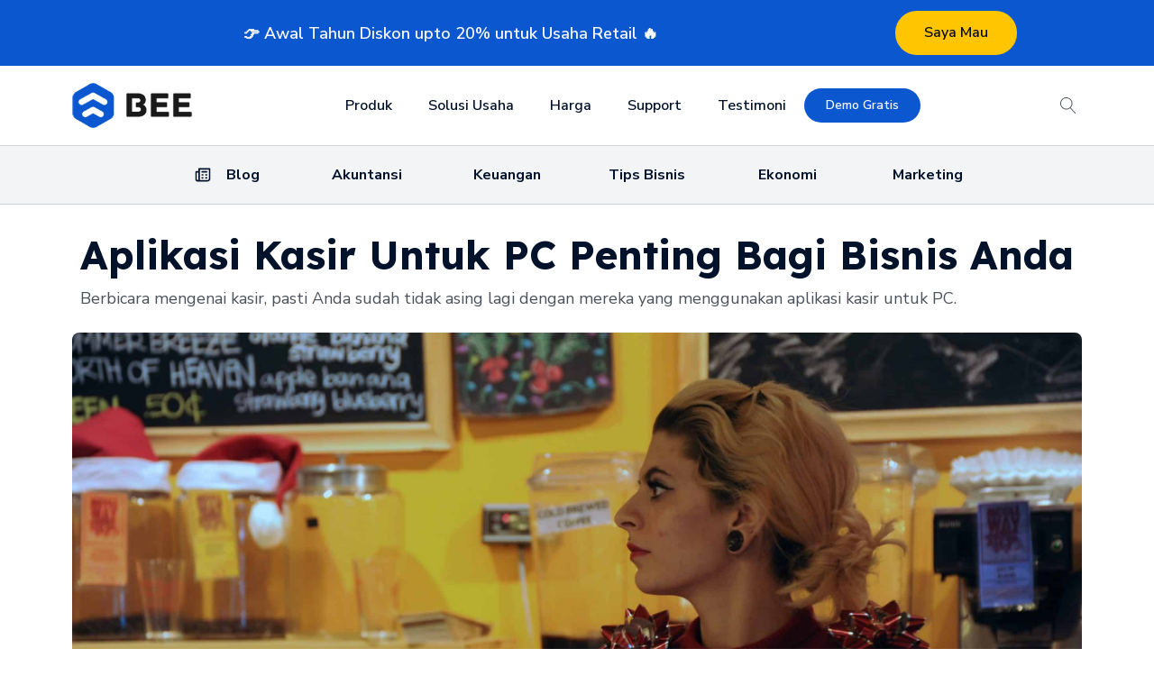

--- FILE ---
content_type: text/html; charset=UTF-8
request_url: https://www.bee.id/blog/aplikasi-kasir-untuk-pc-penting-bagi-bisnis-anda/
body_size: 38401
content:
<!DOCTYPE html>
<html lang="en-US" prefix="og: https://ogp.me/ns#" >
<head>
<meta charset="UTF-8">
<meta name="viewport" content="width=device-width, initial-scale=1.0">
<!-- WP_HEAD() START -->
<link rel="preload" as="style" href="https://fonts.googleapis.com/css?family=Nunito+Sans:100,200,300,400,500,600,700,800,900|Lexend:100,200,300,400,500,600,700,800,900" >
<link rel="stylesheet" href="https://fonts.googleapis.com/css?family=Nunito+Sans:100,200,300,400,500,600,700,800,900|Lexend:100,200,300,400,500,600,700,800,900">
	<style>img:is([sizes="auto" i], [sizes^="auto," i]) { contain-intrinsic-size: 3000px 1500px }</style>
	
<!-- Search Engine Optimization by Rank Math - https://rankmath.com/ -->
<title>Aplikasi Kasir Untuk PC Penting Bagi Bisnis Anda</title>
<meta name="description" content="Berbicara mengenai kasir, pasti Anda sudah tidak asing lagi dengan mereka yang menggunakan aplikasi kasir untuk PC."/>
<meta name="robots" content="follow, index, max-snippet:-1, max-video-preview:-1, max-image-preview:large"/>
<link rel="canonical" href="https://www.bee.id/blog/aplikasi-kasir-untuk-pc-penting-bagi-bisnis-anda/" />
<meta property="og:locale" content="en_US" />
<meta property="og:type" content="article" />
<meta property="og:title" content="Aplikasi Kasir Untuk PC Penting Bagi Bisnis Anda" />
<meta property="og:description" content="Berbicara mengenai kasir, pasti Anda sudah tidak asing lagi dengan mereka yang menggunakan aplikasi kasir untuk PC." />
<meta property="og:url" content="https://www.bee.id/blog/aplikasi-kasir-untuk-pc-penting-bagi-bisnis-anda/" />
<meta property="og:site_name" content="Bee.id" />
<meta property="article:publisher" content="https://www.facebook.com/beeaccounting" />
<meta property="article:section" content="Software" />
<meta property="og:image" content="https://www.bee.id/wp-content/uploads/2022/05/aplikasi-kasir-pc-1024x681.jpg" />
<meta property="og:image:secure_url" content="https://www.bee.id/wp-content/uploads/2022/05/aplikasi-kasir-pc-1024x681.jpg" />
<meta property="og:image:width" content="1024" />
<meta property="og:image:height" content="681" />
<meta property="og:image:alt" content="Aplikasi Kasir Pc" />
<meta property="og:image:type" content="image/jpeg" />
<meta property="article:published_time" content="2022-06-14T14:00:42+07:00" />
<meta name="twitter:card" content="summary_large_image" />
<meta name="twitter:title" content="Aplikasi Kasir Untuk PC Penting Bagi Bisnis Anda" />
<meta name="twitter:description" content="Berbicara mengenai kasir, pasti Anda sudah tidak asing lagi dengan mereka yang menggunakan aplikasi kasir untuk PC." />
<meta name="twitter:image" content="https://www.bee.id/wp-content/uploads/2022/05/aplikasi-kasir-pc-1024x681.jpg" />
<script type="application/ld+json" class="rank-math-schema">{"@context":"https://schema.org","@graph":[{"@type":"Place","@id":"https://www.bee.id/#place","address":{"@type":"PostalAddress","streetAddress":"Jl. Klampis Jaya 29J","addressLocality":"Surabaya","addressRegion":"Jawa Timur","postalCode":"60117","addressCountry":"ID"}},{"@type":"Organization","@id":"https://www.bee.id/#organization","name":"Bee - Software Akuntansi &amp; Kasir No. 2","url":"https://www.bee.id","sameAs":["https://www.facebook.com/beeaccounting","https://www.instagram.com/beeaccounting","https://www.youtube.com/softwareakuntansi","https://t.me/beeaccounting","https://www.tiktok.com/@beeaccounting"],"address":{"@type":"PostalAddress","streetAddress":"Jl. Klampis Jaya 29J","addressLocality":"Surabaya","addressRegion":"Jawa Timur","postalCode":"60117","addressCountry":"ID"},"logo":{"@type":"ImageObject","@id":"https://www.bee.id/#logo","url":"https://www.bee.id/wp-content/uploads/logo/Web-Logo_Bee.png","contentUrl":"https://www.bee.id/wp-content/uploads/logo/Web-Logo_Bee.png","caption":"Bee.id","inLanguage":"en-US","width":"151","height":"58"},"contactPoint":[{"@type":"ContactPoint","telephone":"+6282283302019","contactType":"customer support"},{"@type":"ContactPoint","telephone":"+6281330795757","contactType":"technical support"}],"description":"Bee.id adalah brand dari PT BITS Miliartha, perusahaan penyedia software akuntansi terbaik dan aplikasi pembukuan usaha untuk membantu pemilik bisnis dan akuntan mengelola keuangan secara lebih cepat, mudah, dan akurat. Sebagai solusi akuntansi UMKM yang telah digunakan ribuan pengguna di seluruh Indonesia, Bee siap bantu bisnis Anda berkembang lebih efisien. Coba sekarang! Gratis Trial atau jadwalkan Demo Gratis bersama Tim Bee.","location":{"@id":"https://www.bee.id/#place"}},{"@type":"WebSite","@id":"https://www.bee.id/#website","url":"https://www.bee.id","name":"Bee.id","alternateName":"Software Akuntansi &amp; Kasir No. 2","publisher":{"@id":"https://www.bee.id/#organization"},"inLanguage":"en-US"},{"@type":"ImageObject","@id":"https://www.bee.id/wp-content/uploads/2022/05/aplikasi-kasir-pc-scaled.jpg","url":"https://www.bee.id/wp-content/uploads/2022/05/aplikasi-kasir-pc-scaled.jpg","width":"2560","height":"1703","caption":"Aplikasi Kasir Pc","inLanguage":"en-US"},{"@type":"BreadcrumbList","@id":"https://www.bee.id/blog/aplikasi-kasir-untuk-pc-penting-bagi-bisnis-anda/#breadcrumb","itemListElement":[{"@type":"ListItem","position":"1","item":{"@id":"https://www.bee.id","name":"Home"}},{"@type":"ListItem","position":"2","item":{"@id":"https://www.bee.id/blog/","name":"Blog"}},{"@type":"ListItem","position":"3","item":{"@id":"https://www.bee.id/category/software/","name":"Software"}},{"@type":"ListItem","position":"4","item":{"@id":"https://www.bee.id/blog/aplikasi-kasir-untuk-pc-penting-bagi-bisnis-anda/","name":"Aplikasi Kasir Untuk PC Penting Bagi Bisnis Anda"}}]},{"@type":"WebPage","@id":"https://www.bee.id/blog/aplikasi-kasir-untuk-pc-penting-bagi-bisnis-anda/#webpage","url":"https://www.bee.id/blog/aplikasi-kasir-untuk-pc-penting-bagi-bisnis-anda/","name":"Aplikasi Kasir Untuk PC Penting Bagi Bisnis Anda","datePublished":"2022-06-14T14:00:42+07:00","dateModified":"2022-06-14T14:00:42+07:00","isPartOf":{"@id":"https://www.bee.id/#website"},"primaryImageOfPage":{"@id":"https://www.bee.id/wp-content/uploads/2022/05/aplikasi-kasir-pc-scaled.jpg"},"inLanguage":"en-US","breadcrumb":{"@id":"https://www.bee.id/blog/aplikasi-kasir-untuk-pc-penting-bagi-bisnis-anda/#breadcrumb"}},{"@type":"Person","@id":"https://www.bee.id/author/rinta/","name":"Rininta Oktaviana","url":"https://www.bee.id/author/rinta/","image":{"@type":"ImageObject","@id":"https://secure.gravatar.com/avatar/5c6181ddb560ae36404e622a7052c6eacef6dba7d74fee0288a010ca1cdb3ed7?s=96&amp;d=mm&amp;r=g","url":"https://secure.gravatar.com/avatar/5c6181ddb560ae36404e622a7052c6eacef6dba7d74fee0288a010ca1cdb3ed7?s=96&amp;d=mm&amp;r=g","caption":"Rininta Oktaviana","inLanguage":"en-US"},"worksFor":{"@id":"https://www.bee.id/#organization"}},{"@type":"Article","headline":"Aplikasi Kasir Untuk PC Penting Bagi Bisnis Anda","keywords":"rekomendasi Aplikasi kasir untuk pc","datePublished":"2022-06-14T14:00:42+07:00","dateModified":"2022-06-14T14:00:42+07:00","articleSection":"Penjualan, Ritel, Software","author":{"@id":"https://www.bee.id/author/rinta/","name":"Rininta Oktaviana"},"publisher":{"@id":"https://www.bee.id/#organization"},"description":"Berbicara mengenai kasir, pasti Anda sudah tidak asing lagi dengan mereka yang menggunakan aplikasi kasir untuk PC.","name":"Aplikasi Kasir Untuk PC Penting Bagi Bisnis Anda","@id":"https://www.bee.id/blog/aplikasi-kasir-untuk-pc-penting-bagi-bisnis-anda/#richSnippet","isPartOf":{"@id":"https://www.bee.id/blog/aplikasi-kasir-untuk-pc-penting-bagi-bisnis-anda/#webpage"},"image":{"@id":"https://www.bee.id/wp-content/uploads/2022/05/aplikasi-kasir-pc-scaled.jpg"},"inLanguage":"en-US","mainEntityOfPage":{"@id":"https://www.bee.id/blog/aplikasi-kasir-untuk-pc-penting-bagi-bisnis-anda/#webpage"}}]}</script>
<!-- /Rank Math WordPress SEO plugin -->

<script type='application/javascript' id='pys-version-script'>console.log('PixelYourSite PRO version 12.3.5');</script>
<link rel="alternate" type="application/rss+xml" title="Bee.id &raquo; Aplikasi Kasir Untuk PC Penting Bagi Bisnis Anda Comments Feed" href="https://www.bee.id/blog/aplikasi-kasir-untuk-pc-penting-bagi-bisnis-anda/feed/" />
<link rel='stylesheet' id='wp-block-library-css' href='https://www.bee.id/wp-includes/css/dist/block-library/style.min.css?ver=6.8' type='text/css' media='all' />
<style id='classic-theme-styles-inline-css' type='text/css'>
/*! This file is auto-generated */
.wp-block-button__link{color:#fff;background-color:#32373c;border-radius:9999px;box-shadow:none;text-decoration:none;padding:calc(.667em + 2px) calc(1.333em + 2px);font-size:1.125em}.wp-block-file__button{background:#32373c;color:#fff;text-decoration:none}
</style>
<style id='global-styles-inline-css' type='text/css'>
:root{--wp--preset--aspect-ratio--square: 1;--wp--preset--aspect-ratio--4-3: 4/3;--wp--preset--aspect-ratio--3-4: 3/4;--wp--preset--aspect-ratio--3-2: 3/2;--wp--preset--aspect-ratio--2-3: 2/3;--wp--preset--aspect-ratio--16-9: 16/9;--wp--preset--aspect-ratio--9-16: 9/16;--wp--preset--color--black: #000000;--wp--preset--color--cyan-bluish-gray: #abb8c3;--wp--preset--color--white: #ffffff;--wp--preset--color--pale-pink: #f78da7;--wp--preset--color--vivid-red: #cf2e2e;--wp--preset--color--luminous-vivid-orange: #ff6900;--wp--preset--color--luminous-vivid-amber: #fcb900;--wp--preset--color--light-green-cyan: #7bdcb5;--wp--preset--color--vivid-green-cyan: #00d084;--wp--preset--color--pale-cyan-blue: #8ed1fc;--wp--preset--color--vivid-cyan-blue: #0693e3;--wp--preset--color--vivid-purple: #9b51e0;--wp--preset--color--primary-color: rgb(11, 87, 207);--wp--preset--color--dark-color: rgb(2, 18, 43);--wp--preset--color--paragraph-color: rgb(76, 82, 91);--wp--preset--color--border-color: rgb(209, 213, 219);--wp--preset--color--placeholder-color: rgb(234, 240, 249);--wp--preset--color--background-color: rgb(255, 255, 255);--wp--preset--color--secondary-color: rgb(0, 71, 187);--wp--preset--color--light-color: rgb(249, 249, 250);--wp--preset--color--paragraph-alt-color: rgb(216, 226, 242);--wp--preset--color--border-alt-color: rgb(0, 71, 187);--wp--preset--color--placeholder-alt-color: rgb(149, 182, 234);--wp--preset--color--background-alt-color: rgb(243, 244, 246);--wp--preset--color--tertiary-color: rgb(10, 208, 33);--wp--preset--color--black-color: rgb(13, 14, 17);--wp--preset--color--white-color: rgb(255, 255, 255);--wp--preset--color--success-color: rgb(8, 159, 58);--wp--preset--color--warning-color: rgb(254, 215, 102);--wp--preset--color--error-color: rgb(208, 10, 10);--wp--preset--color--success-light-color: rgb(234, 255, 241);--wp--preset--color--warning-light-color: rgb(255, 246, 234);--wp--preset--color--error-light-color: rgb(255, 234, 234);--wp--preset--color--extra-color-1: rgb(254, 215, 102);--wp--preset--color--extra-color-2: rgb(254, 138, 113);--wp--preset--color--extra-color-3: rgb(14, 154, 167);--wp--preset--color--extra-color-4: rgb(83, 104, 120);--wp--preset--color--primary-hover-color: rgba(8, 66, 159, 1);--wp--preset--color--secondary-hover-color: rgba(0, 52, 137, 1);--wp--preset--color--primary-alt-color: rgba(216, 230, 252, 1);--wp--preset--color--secondary-alt-color: rgba(214, 229, 255, 1);--wp--preset--color--primary-alt-hover-color: rgba(169, 199, 248, 1);--wp--preset--color--secondary-alt-hover-color: rgba(163, 196, 255, 1);--wp--preset--color--transparent-color: transparent;--wp--preset--color--dark-rgb-vals: 2, 18, 43;--wp--preset--color--paragraph-rgb-vals: 76, 82, 91;--wp--preset--color--tertiary-rgb-vals: 10, 208, 33;--wp--preset--color--black-rgb-vals: 13, 14, 17;--wp--preset--color--success-rgb-vals: 8, 159, 58;--wp--preset--color--warning-rgb-vals: 254, 215, 102;--wp--preset--color--error-rgb-vals: 208, 10, 10;--wp--preset--color--extra-color-1-rgb-vals: 254, 215, 102;--wp--preset--color--extra-color-2-rgb-vals: 254, 138, 113;--wp--preset--color--extra-color-3-rgb-vals: 14, 154, 167;--wp--preset--color--extra-color-4-rgb-vals: 83, 104, 120;--wp--preset--gradient--vivid-cyan-blue-to-vivid-purple: linear-gradient(135deg,rgba(6,147,227,1) 0%,rgb(155,81,224) 100%);--wp--preset--gradient--light-green-cyan-to-vivid-green-cyan: linear-gradient(135deg,rgb(122,220,180) 0%,rgb(0,208,130) 100%);--wp--preset--gradient--luminous-vivid-amber-to-luminous-vivid-orange: linear-gradient(135deg,rgba(252,185,0,1) 0%,rgba(255,105,0,1) 100%);--wp--preset--gradient--luminous-vivid-orange-to-vivid-red: linear-gradient(135deg,rgba(255,105,0,1) 0%,rgb(207,46,46) 100%);--wp--preset--gradient--very-light-gray-to-cyan-bluish-gray: linear-gradient(135deg,rgb(238,238,238) 0%,rgb(169,184,195) 100%);--wp--preset--gradient--cool-to-warm-spectrum: linear-gradient(135deg,rgb(74,234,220) 0%,rgb(151,120,209) 20%,rgb(207,42,186) 40%,rgb(238,44,130) 60%,rgb(251,105,98) 80%,rgb(254,248,76) 100%);--wp--preset--gradient--blush-light-purple: linear-gradient(135deg,rgb(255,206,236) 0%,rgb(152,150,240) 100%);--wp--preset--gradient--blush-bordeaux: linear-gradient(135deg,rgb(254,205,165) 0%,rgb(254,45,45) 50%,rgb(107,0,62) 100%);--wp--preset--gradient--luminous-dusk: linear-gradient(135deg,rgb(255,203,112) 0%,rgb(199,81,192) 50%,rgb(65,88,208) 100%);--wp--preset--gradient--pale-ocean: linear-gradient(135deg,rgb(255,245,203) 0%,rgb(182,227,212) 50%,rgb(51,167,181) 100%);--wp--preset--gradient--electric-grass: linear-gradient(135deg,rgb(202,248,128) 0%,rgb(113,206,126) 100%);--wp--preset--gradient--midnight: linear-gradient(135deg,rgb(2,3,129) 0%,rgb(40,116,252) 100%);--wp--preset--font-size--small: 13px;--wp--preset--font-size--medium: 20px;--wp--preset--font-size--large: 36px;--wp--preset--font-size--x-large: 42px;--wp--preset--spacing--20: 0.44rem;--wp--preset--spacing--30: 0.67rem;--wp--preset--spacing--40: 1rem;--wp--preset--spacing--50: 1.5rem;--wp--preset--spacing--60: 2.25rem;--wp--preset--spacing--70: 3.38rem;--wp--preset--spacing--80: 5.06rem;--wp--preset--shadow--natural: 6px 6px 9px rgba(0, 0, 0, 0.2);--wp--preset--shadow--deep: 12px 12px 50px rgba(0, 0, 0, 0.4);--wp--preset--shadow--sharp: 6px 6px 0px rgba(0, 0, 0, 0.2);--wp--preset--shadow--outlined: 6px 6px 0px -3px rgba(255, 255, 255, 1), 6px 6px rgba(0, 0, 0, 1);--wp--preset--shadow--crisp: 6px 6px 0px rgba(0, 0, 0, 1);}:where(.is-layout-flex){gap: 0.5em;}:where(.is-layout-grid){gap: 0.5em;}body .is-layout-flex{display: flex;}.is-layout-flex{flex-wrap: wrap;align-items: center;}.is-layout-flex > :is(*, div){margin: 0;}body .is-layout-grid{display: grid;}.is-layout-grid > :is(*, div){margin: 0;}:where(.wp-block-columns.is-layout-flex){gap: 2em;}:where(.wp-block-columns.is-layout-grid){gap: 2em;}:where(.wp-block-post-template.is-layout-flex){gap: 1.25em;}:where(.wp-block-post-template.is-layout-grid){gap: 1.25em;}.has-black-color{color: var(--wp--preset--color--black) !important;}.has-cyan-bluish-gray-color{color: var(--wp--preset--color--cyan-bluish-gray) !important;}.has-white-color{color: var(--wp--preset--color--white) !important;}.has-pale-pink-color{color: var(--wp--preset--color--pale-pink) !important;}.has-vivid-red-color{color: var(--wp--preset--color--vivid-red) !important;}.has-luminous-vivid-orange-color{color: var(--wp--preset--color--luminous-vivid-orange) !important;}.has-luminous-vivid-amber-color{color: var(--wp--preset--color--luminous-vivid-amber) !important;}.has-light-green-cyan-color{color: var(--wp--preset--color--light-green-cyan) !important;}.has-vivid-green-cyan-color{color: var(--wp--preset--color--vivid-green-cyan) !important;}.has-pale-cyan-blue-color{color: var(--wp--preset--color--pale-cyan-blue) !important;}.has-vivid-cyan-blue-color{color: var(--wp--preset--color--vivid-cyan-blue) !important;}.has-vivid-purple-color{color: var(--wp--preset--color--vivid-purple) !important;}.has-black-background-color{background-color: var(--wp--preset--color--black) !important;}.has-cyan-bluish-gray-background-color{background-color: var(--wp--preset--color--cyan-bluish-gray) !important;}.has-white-background-color{background-color: var(--wp--preset--color--white) !important;}.has-pale-pink-background-color{background-color: var(--wp--preset--color--pale-pink) !important;}.has-vivid-red-background-color{background-color: var(--wp--preset--color--vivid-red) !important;}.has-luminous-vivid-orange-background-color{background-color: var(--wp--preset--color--luminous-vivid-orange) !important;}.has-luminous-vivid-amber-background-color{background-color: var(--wp--preset--color--luminous-vivid-amber) !important;}.has-light-green-cyan-background-color{background-color: var(--wp--preset--color--light-green-cyan) !important;}.has-vivid-green-cyan-background-color{background-color: var(--wp--preset--color--vivid-green-cyan) !important;}.has-pale-cyan-blue-background-color{background-color: var(--wp--preset--color--pale-cyan-blue) !important;}.has-vivid-cyan-blue-background-color{background-color: var(--wp--preset--color--vivid-cyan-blue) !important;}.has-vivid-purple-background-color{background-color: var(--wp--preset--color--vivid-purple) !important;}.has-black-border-color{border-color: var(--wp--preset--color--black) !important;}.has-cyan-bluish-gray-border-color{border-color: var(--wp--preset--color--cyan-bluish-gray) !important;}.has-white-border-color{border-color: var(--wp--preset--color--white) !important;}.has-pale-pink-border-color{border-color: var(--wp--preset--color--pale-pink) !important;}.has-vivid-red-border-color{border-color: var(--wp--preset--color--vivid-red) !important;}.has-luminous-vivid-orange-border-color{border-color: var(--wp--preset--color--luminous-vivid-orange) !important;}.has-luminous-vivid-amber-border-color{border-color: var(--wp--preset--color--luminous-vivid-amber) !important;}.has-light-green-cyan-border-color{border-color: var(--wp--preset--color--light-green-cyan) !important;}.has-vivid-green-cyan-border-color{border-color: var(--wp--preset--color--vivid-green-cyan) !important;}.has-pale-cyan-blue-border-color{border-color: var(--wp--preset--color--pale-cyan-blue) !important;}.has-vivid-cyan-blue-border-color{border-color: var(--wp--preset--color--vivid-cyan-blue) !important;}.has-vivid-purple-border-color{border-color: var(--wp--preset--color--vivid-purple) !important;}.has-vivid-cyan-blue-to-vivid-purple-gradient-background{background: var(--wp--preset--gradient--vivid-cyan-blue-to-vivid-purple) !important;}.has-light-green-cyan-to-vivid-green-cyan-gradient-background{background: var(--wp--preset--gradient--light-green-cyan-to-vivid-green-cyan) !important;}.has-luminous-vivid-amber-to-luminous-vivid-orange-gradient-background{background: var(--wp--preset--gradient--luminous-vivid-amber-to-luminous-vivid-orange) !important;}.has-luminous-vivid-orange-to-vivid-red-gradient-background{background: var(--wp--preset--gradient--luminous-vivid-orange-to-vivid-red) !important;}.has-very-light-gray-to-cyan-bluish-gray-gradient-background{background: var(--wp--preset--gradient--very-light-gray-to-cyan-bluish-gray) !important;}.has-cool-to-warm-spectrum-gradient-background{background: var(--wp--preset--gradient--cool-to-warm-spectrum) !important;}.has-blush-light-purple-gradient-background{background: var(--wp--preset--gradient--blush-light-purple) !important;}.has-blush-bordeaux-gradient-background{background: var(--wp--preset--gradient--blush-bordeaux) !important;}.has-luminous-dusk-gradient-background{background: var(--wp--preset--gradient--luminous-dusk) !important;}.has-pale-ocean-gradient-background{background: var(--wp--preset--gradient--pale-ocean) !important;}.has-electric-grass-gradient-background{background: var(--wp--preset--gradient--electric-grass) !important;}.has-midnight-gradient-background{background: var(--wp--preset--gradient--midnight) !important;}.has-small-font-size{font-size: var(--wp--preset--font-size--small) !important;}.has-medium-font-size{font-size: var(--wp--preset--font-size--medium) !important;}.has-large-font-size{font-size: var(--wp--preset--font-size--large) !important;}.has-x-large-font-size{font-size: var(--wp--preset--font-size--x-large) !important;}
:where(.wp-block-post-template.is-layout-flex){gap: 1.25em;}:where(.wp-block-post-template.is-layout-grid){gap: 1.25em;}
:where(.wp-block-columns.is-layout-flex){gap: 2em;}:where(.wp-block-columns.is-layout-grid){gap: 2em;}
:root :where(.wp-block-pullquote){font-size: 1.5em;line-height: 1.6;}
</style>
<link rel='stylesheet' id='oxygen-css' href='https://www.bee.id/wp-content/plugins/oxygen/component-framework/oxygen.css?ver=4.9.5' type='text/css' media='all' />
<style id='oxymade-inline-css' type='text/css'>
:root {--primary-color: rgb(11, 87, 207);--dark-color: rgb(2, 18, 43);--paragraph-color: rgb(76, 82, 91);--border-color: rgb(209, 213, 219);--placeholder-color: rgb(234, 240, 249);--background-color: rgb(255, 255, 255);--secondary-color: rgb(0, 71, 187);--light-color: rgb(249, 249, 250);--paragraph-alt-color: rgb(216, 226, 242);--border-alt-color: rgb(0, 71, 187);--placeholder-alt-color: rgb(149, 182, 234);--background-alt-color: rgb(243, 244, 246);--tertiary-color: rgb(10, 208, 33);--black-color: rgb(13, 14, 17);--white-color: rgb(255, 255, 255);--success-color: rgb(8, 159, 58);--warning-color: rgb(254, 215, 102);--error-color: rgb(208, 10, 10);--success-light-color: rgb(234, 255, 241);--warning-light-color: rgb(255, 246, 234);--error-light-color: rgb(255, 234, 234);--extra-color-1: rgb(254, 215, 102);--extra-color-2: rgb(254, 138, 113);--extra-color-3: rgb(14, 154, 167);--extra-color-4: rgb(83, 104, 120);--primary-hover-color: rgba(8, 66, 159, 1);--secondary-hover-color: rgba(0, 52, 137, 1);--primary-alt-color: rgba(216, 230, 252, 1);--secondary-alt-color: rgba(214, 229, 255, 1);--primary-alt-hover-color: rgba(169, 199, 248, 1);--secondary-alt-hover-color: rgba(163, 196, 255, 1);--primary-rgb-vals: 11, 87, 207;--secondary-rgb-vals: 0, 71, 187;--transparent-color: transparent;--dark-rgb-vals: 2, 18, 43;--paragraph-rgb-vals: 76, 82, 91;--tertiary-rgb-vals: 10, 208, 33;--black-rgb-vals: 13, 14, 17;--success-rgb-vals: 8, 159, 58;--warning-rgb-vals: 254, 215, 102;--error-rgb-vals: 208, 10, 10;--extra-color-1-rgb-vals: 254, 215, 102;--extra-color-2-rgb-vals: 254, 138, 113;--extra-color-3-rgb-vals: 14, 154, 167;--extra-color-4-rgb-vals: 83, 104, 120;}
html { font-size: 62.5%; } body { font-size: 1.8rem; }
:root {--desktop-text-base: 1.8;--responsive-spacing-ratio: ;--step-gap-px: ;--mobile-text-base: 1.6;--responsive-text-ratio: 0.7;--smallest-font-size: 1.5;--h-font-weight: 700;--desktop-type-scale-ratio: 1.250;--mobile-type-scale-ratio: 1.200;--viewport-min: 48;--viewport-max: 117;--lh-65-150: 0.98;--lh-49-64: 1;--lh-37-48: 1.1;--lh-31-36: 1.2;--lh-25-30: 1.33;--lh-21-24: 1.45;--lh-17-20: 1.54;--lh-13-16: 1.68;--desktop-h6: 2.25;--desktop-h5: 2.8125;--desktop-h4: 3.515625;--desktop-h3: 4.39453125;--desktop-h2: 5.4931640625;--desktop-h1: 6.866455078125;--desktop-hero: 8.5830688476562;--mobile-h6: 1.92;--mobile-h5: 2.304;--mobile-h4: 2.7648;--mobile-h3: 3.31776;--mobile-h2: 3.981312;--mobile-h1: 4.7775744;--mobile-hero: 5.73308928;--desktop-xs: 1.35;--desktop-sm: 1.575;--desktop-base: 1.8;--desktop-lg: 2.025;--desktop-xl: 2.25;--desktop-2xl: 2.7;--desktop-3xl: 3.15;--desktop-4xl: 4.05;--desktop-5xl: 4.95;--desktop-6xl: 6.3;--desktop-7xl: 7.65;--desktop-8xl: 10.35;--desktop-9xl: 12.6;--mobile-xs: 0.945;--mobile-sm: 1.1025;--mobile-base: 1.26;--mobile-lg: 1.4175;--mobile-xl: 1.575;--mobile-2xl: 1.89;--mobile-3xl: 2.205;--mobile-4xl: 2.835;--mobile-5xl: 3.465;--mobile-6xl: 4.41;--mobile-7xl: 5.355;--mobile-8xl: 7.245;--mobile-9xl: 8.82;--lh-hero: 0.99;--lh-h1: 1.04;--lh-h2: 1.05;--lh-h3: 1.15;--lh-h4: 1.265;--lh-h5: 1.39;--lh-h6: 1.495;--lh-xs: 1.68;--lh-sm: 1.68;--lh-base: 1.61;--lh-lg: 1.61;--lh-xl: 1.565;--lh-2xl: 1.435;--lh-3xl: 1.325;--lh-4xl: 1.215;--lh-5xl: 1.1;--lh-6xl: 1.05;--lh-7xl: 0.99;--lh-8xl: 0.98;--lh-9xl: 0.98;}
.blogzine{color:var(--paragraph-color);max-width:65ch}.blogzine [class~=lead]{color:#4b5563}.blogzine a{color:var(--primary-color);text-decoration:underline;font-weight:500}.blogzine strong{color:var(--primary-color);font-weight:600}.blogzine ol[type="A"]{--list-counter-style:upper-alpha}.blogzine ol[type="a"]{--list-counter-style:lower-alpha}.blogzine ol[type="A"s]{--list-counter-style:upper-alpha}.blogzine ol[type="a"s]{--list-counter-style:lower-alpha}.blogzine ol[type="I"]{--list-counter-style:upper-roman}.blogzine ol[type="i"]{--list-counter-style:lower-roman}.blogzine ol[type="I"s]{--list-counter-style:upper-roman}.blogzine ol[type="i"s]{--list-counter-style:lower-roman}.blogzine ol[type="1"]{--list-counter-style:decimal}.blogzine ul{display:block;list-style-type:none;margin-block-start:unset;margin-block-end:unset;margin-inline-start:unset;margin-inline-end:unset;padding-inline-start:unset}.blogzine ol>li{position:relative}.blogzine ol>li::before{content:counter(list-item,var(--list-counter-style,decimal)) ".";position:absolute;font-weight:400;color:var(--paragraph-color);left:0}.blogzine ol{display:block;list-style-type:none;margin-block-start:unset;margin-block-end:unset;margin-inline-start:unset;margin-inline-end:unset;padding-inline-start:unset}.blogzine ul>li{position:relative}.blogzine ul>li::before{content:"";position:absolute;background-color:var(--paragraph-color);border-radius:50%}.blogzine hr{border-color:var(--border-color);border-top-width:1px}.blogzine blockquote{font-weight:500;font-style:italic;color:var(--dark-color);border:0;border-left-width:.4rem;border-left-color:var(--border-color);quotes:"\201C""\201D""\2018""\2019";border-style:solid;margin-inline-start:unset;margin-inline-end:unset}.blogzine blockquote p:first-of-type::before{content:open-quote}.blogzine blockquote p:last-of-type::after{content:close-quote}.blogzine h1{color:var(--primary-color);font-weight:800}.blogzine h2{color:var(--primary-color);font-weight:700}.blogzine h3{color:var(--primary-color);font-weight:600}.blogzine h4{color:var(--primary-color);font-weight:600}.blogzine figure figcaption{color:var(--paragraph-color)}.blogzine code{color:var(--primary-color);font-weight:600}.blogzine code::before{content:"`"}.blogzine code::after{content:"`"}.blogzine a code{color:var(--primary-color)}.blogzine pre{color:var(--light-color);background-color:var(--dark-color);overflow-x:auto}.blogzine pre code{background-color:transparent;border-width:0;border-radius:0;padding:0;font-weight:400;color:inherit;font-size:inherit;font-family:inherit;line-height:inherit}.blogzine pre code::before{content:none}.blogzine pre code::after{content:none}.blogzine table{width:100%;table-layout:auto;text-align:left;margin-top:2em;margin-bottom:2em}.blogzine thead{color:var(--primary-color);font-weight:600;border:0;border-bottom-width:2px;border-bottom-color:var(--border-color);border-style:solid}.blogzine thead th{vertical-align:bottom}.blogzine tbody tr{border:0;border-bottom-width:1px;border-bottom-color:var(--border-color);border-style:solid}.blogzine tbody tr:last-child{border-bottom-width:0}.blogzine tbody td{vertical-align:top}.blogzine figure>*{margin-top:0;margin-bottom:0}.blogzine hr+*{margin-top:0}.blogzine h2+*{margin-top:0}.blogzine h3+*{margin-top:0}.blogzine h4+*{margin-top:0}.blogzine thead th:first-child{padding-left:0}.blogzine thead th:last-child{padding-right:0}.blogzine tbody td:first-child{padding-left:0}.blogzine tbody td:last-child{padding-right:0}.blogzine>:first-child{margin-top:0}.blogzine>:last-child{margin-bottom:0}.blogzine{font-size:2rem;line-height:1.8}.blogzine p{margin-top:1.2em;margin-bottom:1.2em}.blogzine [class~=lead]{font-size:1.2em;line-height:1.5;margin-top:1em;margin-bottom:1em}.blogzine blockquote{margin-top:1.6em;margin-bottom:1.6em;padding-left:1.0666667em}.blogzine h1{font-size:2.8em;margin-top:0;margin-bottom:.8571429em;line-height:1}.blogzine h2{font-size:1.8em;margin-top:1.5555556em;margin-bottom:.8888889em;line-height:1.1111111}.blogzine h3{font-size:1.5em;margin-top:1.6em;margin-bottom:.6666667em;line-height:1.3333333}.blogzine h4{margin-top:1.8em;margin-bottom:.6em;line-height:1.6}.blogzine img{margin-top:2em;margin-bottom:2em}.blogzine video{margin-top:2em;margin-bottom:2em}.blogzine figure{margin-top:2em;margin-bottom:2em}.blogzine figure figcaption{font-size:.9em;line-height:1.5555556;margin-top:1em}.blogzine code{font-size:.9em}.blogzine h2 code{font-size:.8611111em}.blogzine h3 code{font-size:.9em}.blogzine pre{font-size:.9em;line-height:1.7777778;margin-top:2em;margin-bottom:2em;border-radius:.5rem;padding-top:1.1111111em;padding-right:1.3333333em;padding-bottom:1.1111111em;padding-left:1.3333333em}.blogzine ol{margin-top:1.2em;margin-bottom:1.2em}.blogzine ul{margin-top:1.2em;margin-bottom:1.2em}.blogzine li{margin-top:.6em;margin-bottom:.6em}.blogzine ol>li{padding-left:1.8em}.blogzine ul>li{padding-left:1.8em}.blogzine ul>li::before{width:.35em;height:.35em;top:calc(.9em - .175em);left:.25em}.blogzine>ul>li p{margin-top:.8em;margin-bottom:.8em}.blogzine>ul>li>:first-child{margin-top:1.2em}.blogzine>ul>li>:last-child{margin-bottom:1.2em}.blogzine>ol>li>:first-child{margin-top:1.2em}.blogzine>ol>li>:last-child{margin-bottom:1.2em}.blogzine ol ol,.blogzine ol ul,.blogzine ul ol,.blogzine ul ul{margin-top:.8em;margin-bottom:.8em}.blogzine hr{margin-top:2.8em;margin-bottom:2.8em}.blogzine table{font-size:.9em;line-height:1.5555556}.blogzine thead th{padding-right:.6666667em;padding-bottom:.8888889em;padding-left:.6666667em}.blogzine tbody td{padding-top:.8888889em;padding-right:.6666667em;padding-bottom:.8888889em;padding-left:.6666667em}
@media screen and (max-width: 1167px) {.blogzine{font-size:1.8rem;line-height:1.7777778}.blogzine p{margin-top:1.3333333em;margin-bottom:1.3333333em}.blogzine [class~=lead]{font-size:1.2222222em;line-height:1.4545455;margin-top:1.0909091em;margin-bottom:1.0909091em}.blogzine blockquote{margin-top:1.6666667em;margin-bottom:1.6666667em;padding-left:1em}.blogzine h1{font-size:2.6666667em;margin-top:0;margin-bottom:.8333333em;line-height:1}.blogzine h2{font-size:1.6666667em;margin-top:1.8666667em;margin-bottom:1.0666667em;line-height:1.3333333}.blogzine h3{font-size:1.3333333em;margin-top:1.6666667em;margin-bottom:.6666667em;line-height:1.5}.blogzine h4{margin-top:1.7777778em;margin-bottom:.4444444em;line-height:1.5555556}.blogzine img{margin-top:1.7777778em;margin-bottom:1.7777778em}.blogzine video{margin-top:1.7777778em;margin-bottom:1.7777778em}.blogzine figure{margin-top:1.7777778em;margin-bottom:1.7777778em}.blogzine figure figcaption{font-size:.8888889em;line-height:1.5;margin-top:1em}.blogzine code{font-size:.8888889em}.blogzine h2 code{font-size:.8666667em}.blogzine h3 code{font-size:.875em}.blogzine pre{font-size:.8888889em;line-height:1.75;margin-top:2em;margin-bottom:2em;border-radius:.375rem;padding-top:1em;padding-right:1.5em;padding-bottom:1em;padding-left:1.5em}.blogzine ol{margin-top:1.3333333em;margin-bottom:1.3333333em}.blogzine ul{margin-top:1.3333333em;margin-bottom:1.3333333em}.blogzine li{margin-top:.6666667em;margin-bottom:.6666667em}.blogzine ol>li{padding-left:1.6666667em}.blogzine ul>li{padding-left:1.6666667em}.blogzine ul>li::before{width:.3333333em;height:.3333333em;top:calc(.8888889em - .1666667em);left:.2222222em}.blogzine>ul>li p{margin-top:.8888889em;margin-bottom:.8888889em}.blogzine>ul>li>:first-child{margin-top:1.3333333em}.blogzine>ul>li>:last-child{margin-bottom:1.3333333em}.blogzine>ol>li>:first-child{margin-top:1.3333333em}.blogzine>ol>li>:last-child{margin-bottom:1.3333333em}.blogzine ol ol,.blogzine ol ul,.blogzine ul ol,.blogzine ul ul{margin-top:.8888889em;margin-bottom:.8888889em}.blogzine hr{margin-top:3.1111111em;margin-bottom:3.1111111em}.blogzine table{font-size:.8888889em;line-height:1.5}.blogzine thead th{padding-right:.75em;padding-bottom:.75em;padding-left:.75em}.blogzine tbody td{padding-top:.75em;padding-right:.75em;padding-bottom:.75em;padding-left:.75em}} 
 @media screen and (max-width: 991px) {.blogzine{font-size:1.8rem;line-height:1.7777778}.blogzine p{margin-top:1.3333333em;margin-bottom:1.3333333em}.blogzine [class~=lead]{font-size:1.2222222em;line-height:1.4545455;margin-top:1.0909091em;margin-bottom:1.0909091em}.blogzine blockquote{margin-top:1.6666667em;margin-bottom:1.6666667em;padding-left:1em}.blogzine h1{font-size:2.6666667em;margin-top:0;margin-bottom:.8333333em;line-height:1}.blogzine h2{font-size:1.6666667em;margin-top:1.8666667em;margin-bottom:1.0666667em;line-height:1.3333333}.blogzine h3{font-size:1.3333333em;margin-top:1.6666667em;margin-bottom:.6666667em;line-height:1.5}.blogzine h4{margin-top:1.7777778em;margin-bottom:.4444444em;line-height:1.5555556}.blogzine img{margin-top:1.7777778em;margin-bottom:1.7777778em}.blogzine video{margin-top:1.7777778em;margin-bottom:1.7777778em}.blogzine figure{margin-top:1.7777778em;margin-bottom:1.7777778em}.blogzine figure figcaption{font-size:.8888889em;line-height:1.5;margin-top:1em}.blogzine code{font-size:.8888889em}.blogzine h2 code{font-size:.8666667em}.blogzine h3 code{font-size:.875em}.blogzine pre{font-size:.8888889em;line-height:1.75;margin-top:2em;margin-bottom:2em;border-radius:.375rem;padding-top:1em;padding-right:1.5em;padding-bottom:1em;padding-left:1.5em}.blogzine ol{margin-top:1.3333333em;margin-bottom:1.3333333em}.blogzine ul{margin-top:1.3333333em;margin-bottom:1.3333333em}.blogzine li{margin-top:.6666667em;margin-bottom:.6666667em}.blogzine ol>li{padding-left:1.6666667em}.blogzine ul>li{padding-left:1.6666667em}.blogzine ul>li::before{width:.3333333em;height:.3333333em;top:calc(.8888889em - .1666667em);left:.2222222em}.blogzine>ul>li p{margin-top:.8888889em;margin-bottom:.8888889em}.blogzine>ul>li>:first-child{margin-top:1.3333333em}.blogzine>ul>li>:last-child{margin-bottom:1.3333333em}.blogzine>ol>li>:first-child{margin-top:1.3333333em}.blogzine>ol>li>:last-child{margin-bottom:1.3333333em}.blogzine ol ol,.blogzine ol ul,.blogzine ul ol,.blogzine ul ul{margin-top:.8888889em;margin-bottom:.8888889em}.blogzine hr{margin-top:3.1111111em;margin-bottom:3.1111111em}.blogzine table{font-size:.8888889em;line-height:1.5}.blogzine thead th{padding-right:.75em;padding-bottom:.75em;padding-left:.75em}.blogzine tbody td{padding-top:.75em;padding-right:.75em;padding-bottom:.75em;padding-left:.75em}} 
 @media screen and (max-width: 767px) {.blogzine [class~=lead]{font-size:1.25em;line-height:1.6;margin-top:1.2em;margin-bottom:1.2em}.blogzine ol>li{padding-left:1.75em}.blogzine ul>li{padding-left:1.75em}.blogzine ul>li::before{width:.375em;height:.375em;top:calc(.875em - .1875em);left:.25em}.blogzine hr{margin-top:3em;margin-bottom:3em}.blogzine blockquote{margin-top:1.6em;margin-bottom:1.6em;padding-left:1em}.blogzine h1{font-size:2.25em;margin-top:0;margin-bottom:.8888889em;line-height:1.1111111}.blogzine h2{font-size:1.5em;margin-top:2em;margin-bottom:1em;line-height:1.3333333}.blogzine h3{font-size:1.25em;margin-top:1.6em;margin-bottom:.6em;line-height:1.6}.blogzine h4{margin-top:1.5em;margin-bottom:.5em;line-height:1.5}.blogzine figure figcaption{font-size:.875em;line-height:1.4285714;margin-top:.8571429em}.blogzine code{font-size:.875em}.blogzine pre{font-size:.875em;line-height:1.7142857;margin-top:1.7142857em;margin-bottom:1.7142857em;border-radius:.375rem;padding-top:.8571429em;padding-right:1.1428571em;padding-bottom:.8571429em;padding-left:1.1428571em}.blogzine table{font-size:.875em;line-height:1.7142857}.blogzine thead th{padding-right:.5714286em;padding-bottom:.5714286em;padding-left:.5714286em}.blogzine tbody td{padding-top:.5714286em;padding-right:.5714286em;padding-bottom:.5714286em;padding-left:.5714286em}.blogzine{font-size:1.6rem;line-height:1.75}.blogzine p{margin-top:1.25em;margin-bottom:1.25em}.blogzine img{margin-top:2em;margin-bottom:2em}.blogzine video{margin-top:2em;margin-bottom:2em}.blogzine figure{margin-top:2em;margin-bottom:2em}.blogzine h2 code{font-size:.875em}.blogzine h3 code{font-size:.9em}.blogzine ol{margin-top:1.25em;margin-bottom:1.25em}.blogzine ul{margin-top:1.25em;margin-bottom:1.25em}.blogzine li{margin-top:.5em;margin-bottom:.5em}.blogzine>ul>li p{margin-top:.75em;margin-bottom:.75em}.blogzine>ul>li>:first-child{margin-top:1.25em}.blogzine>ul>li>:last-child{margin-bottom:1.25em}.blogzine>ol>li>:first-child{margin-top:1.25em}.blogzine>ol>li>:last-child{margin-bottom:1.25em}.blogzine ol ol,.blogzine ol ul,.blogzine ul ol,.blogzine ul ul{margin-top:.75em;margin-bottom:.75em}} 
 @media screen and (max-width: 479px) {.blogzine [class~=lead]{font-size:1.25em;line-height:1.6;margin-top:1.2em;margin-bottom:1.2em}.blogzine ol>li{padding-left:1.75em}.blogzine ul>li{padding-left:1.75em}.blogzine ul>li::before{width:.375em;height:.375em;top:calc(.875em - .1875em);left:.25em}.blogzine hr{margin-top:3em;margin-bottom:3em}.blogzine blockquote{margin-top:1.6em;margin-bottom:1.6em;padding-left:1em}.blogzine h1{font-size:2.25em;margin-top:0;margin-bottom:.8888889em;line-height:1.1111111}.blogzine h2{font-size:1.5em;margin-top:2em;margin-bottom:1em;line-height:1.3333333}.blogzine h3{font-size:1.25em;margin-top:1.6em;margin-bottom:.6em;line-height:1.6}.blogzine h4{margin-top:1.5em;margin-bottom:.5em;line-height:1.5}.blogzine figure figcaption{font-size:.875em;line-height:1.4285714;margin-top:.8571429em}.blogzine code{font-size:.875em}.blogzine pre{font-size:.875em;line-height:1.7142857;margin-top:1.7142857em;margin-bottom:1.7142857em;border-radius:.375rem;padding-top:.8571429em;padding-right:1.1428571em;padding-bottom:.8571429em;padding-left:1.1428571em}.blogzine table{font-size:.875em;line-height:1.7142857}.blogzine thead th{padding-right:.5714286em;padding-bottom:.5714286em;padding-left:.5714286em}.blogzine tbody td{padding-top:.5714286em;padding-right:.5714286em;padding-bottom:.5714286em;padding-left:.5714286em}.blogzine{font-size:1.6rem;line-height:1.75}.blogzine p{margin-top:1.25em;margin-bottom:1.25em}.blogzine img{margin-top:2em;margin-bottom:2em}.blogzine video{margin-top:2em;margin-bottom:2em}.blogzine figure{margin-top:2em;margin-bottom:2em}.blogzine h2 code{font-size:.875em}.blogzine h3 code{font-size:.9em}.blogzine ol{margin-top:1.25em;margin-bottom:1.25em}.blogzine ul{margin-top:1.25em;margin-bottom:1.25em}.blogzine li{margin-top:.5em;margin-bottom:.5em}.blogzine>ul>li p{margin-top:.75em;margin-bottom:.75em}.blogzine>ul>li>:first-child{margin-top:1.25em}.blogzine>ul>li>:last-child{margin-bottom:1.25em}.blogzine>ol>li>:first-child{margin-top:1.25em}.blogzine>ol>li>:last-child{margin-bottom:1.25em}.blogzine ol ol,.blogzine ol ul,.blogzine ul ol,.blogzine ul ul{margin-top:.75em;margin-bottom:.75em}}
</style>
<script type="text/javascript" id="jquery-core-js-extra">
/* <![CDATA[ */
var pysTikTokRest = {"restApiUrl":"https:\/\/www.bee.id\/wp-json\/pys-tiktok\/v1\/event","debug":""};
var pysFacebookRest = {"restApiUrl":"https:\/\/www.bee.id\/wp-json\/pys-facebook\/v1\/event","debug":""};
/* ]]> */
</script>
<script type="text/javascript" src="https://www.bee.id/wp-includes/js/jquery/jquery.min.js?ver=3.7.1" id="jquery-core-js"></script>
<script type="text/javascript" src="https://www.bee.id/wp-content/plugins/pixelyoursite-pro/dist/scripts/jquery.bind-first-0.2.3.min.js" id="jquery-bind-first-js"></script>
<script type="text/javascript" src="https://www.bee.id/wp-content/plugins/pixelyoursite-pro/dist/scripts/js.cookie-2.1.3.min.js?ver=2.1.3" id="js-cookie-pys-js"></script>
<script type="text/javascript" src="https://www.bee.id/wp-content/plugins/pixelyoursite-pro/dist/scripts/sha256.js?ver=0.11.0" id="js-sha256-js"></script>
<script type="text/javascript" src="https://www.bee.id/wp-content/plugins/pixelyoursite-pro/dist/scripts/tld.min.js?ver=2.3.1" id="js-tld-js"></script>
<script type="text/javascript" id="pys-js-extra">
/* <![CDATA[ */
var pysOptions = {"staticEvents":{"facebook":{"init_event":[{"delay":0,"type":"static","ajaxFire":false,"name":"PageView","eventID":"cfd913bb-7eee-48f3-8df9-e4c66dfd0120","pixelIds":["338559585288738"],"params":{"page_title":"Aplikasi Kasir Untuk PC Penting Bagi Bisnis Anda","post_type":"blog","post_id":52177,"plugin":"PixelYourSite","event_url":"www.bee.id\/blog\/aplikasi-kasir-untuk-pc-penting-bagi-bisnis-anda\/","user_role":"guest"},"e_id":"init_event","ids":[],"hasTimeWindow":false,"timeWindow":0,"woo_order":"","edd_order":""}]}},"dynamicEvents":{"automatic_event_internal_link":{"tiktok":{"delay":0,"type":"dyn","name":"ClickButton","event_id":"qVdO91uUOdFoeJ4VFCojJy2Em514DXx3wpUm","pixelIds":["CR7UVOJC77U7T7RNVE7G"],"eventID":"f44f3518-7c6b-422a-ac68-81a301e2a31c","params":[],"e_id":"automatic_event_internal_link","ids":[],"hasTimeWindow":false,"timeWindow":0,"woo_order":"","edd_order":""},"facebook":{"delay":0,"type":"dyn","name":"InternalClick","eventID":"f44f3518-7c6b-422a-ac68-81a301e2a31c","pixelIds":["338559585288738"],"params":{"page_title":"Aplikasi Kasir Untuk PC Penting Bagi Bisnis Anda","post_type":"blog","post_id":52177,"plugin":"PixelYourSite","event_url":"www.bee.id\/blog\/aplikasi-kasir-untuk-pc-penting-bagi-bisnis-anda\/","user_role":"guest"},"e_id":"automatic_event_internal_link","ids":[],"hasTimeWindow":false,"timeWindow":0,"woo_order":"","edd_order":""}},"automatic_event_outbound_link":{"tiktok":{"delay":0,"type":"dyn","name":"ClickButton","event_id":"T22xnAkdfYeXpvop8dGQdGzGJeF17kKrb7vK","pixelIds":["CR7UVOJC77U7T7RNVE7G"],"eventID":"c24e0724-35d2-4922-a788-5441a3e8244c","params":[],"e_id":"automatic_event_outbound_link","ids":[],"hasTimeWindow":false,"timeWindow":0,"woo_order":"","edd_order":""},"facebook":{"delay":0,"type":"dyn","name":"OutboundClick","eventID":"c24e0724-35d2-4922-a788-5441a3e8244c","pixelIds":["338559585288738"],"params":{"page_title":"Aplikasi Kasir Untuk PC Penting Bagi Bisnis Anda","post_type":"blog","post_id":52177,"plugin":"PixelYourSite","event_url":"www.bee.id\/blog\/aplikasi-kasir-untuk-pc-penting-bagi-bisnis-anda\/","user_role":"guest"},"e_id":"automatic_event_outbound_link","ids":[],"hasTimeWindow":false,"timeWindow":0,"woo_order":"","edd_order":""}},"automatic_event_form":{"tiktok":{"delay":0,"type":"dyn","name":"SubmitForm","event_id":"SFwzqIo6TxIYR1OBW87OsipP0prVRG9yzatT","pixelIds":["CR7UVOJC77U7T7RNVE7G"],"eventID":"baca37f5-37a1-4921-8e69-b8ca2a95a999","params":[],"e_id":"automatic_event_form","ids":[],"hasTimeWindow":false,"timeWindow":0,"woo_order":"","edd_order":""}},"automatic_event_download":{"tiktok":{"delay":0,"type":"dyn","name":"Download","extensions":["","doc","exe","js","pdf","ppt","tgz","zip","xls"],"event_id":"WbNOUxu8EN5IwTuIGkMDmB1XjIMW3yEPvP8A","pixelIds":["CR7UVOJC77U7T7RNVE7G"],"eventID":"fac34276-7c90-4def-b747-73ad364ca182","params":[],"e_id":"automatic_event_download","ids":[],"hasTimeWindow":false,"timeWindow":0,"woo_order":"","edd_order":""}},"automatic_event_video":{"facebook":{"delay":0,"type":"dyn","name":"WatchVideo","eventID":"bb015a43-4636-468c-9583-2662cb18b268","pixelIds":["338559585288738"],"params":{"page_title":"Aplikasi Kasir Untuk PC Penting Bagi Bisnis Anda","post_type":"blog","post_id":52177,"plugin":"PixelYourSite","event_url":"www.bee.id\/blog\/aplikasi-kasir-untuk-pc-penting-bagi-bisnis-anda\/","user_role":"guest"},"e_id":"automatic_event_video","ids":[],"hasTimeWindow":false,"timeWindow":0,"woo_order":"","edd_order":""}}},"triggerEvents":{"94625":{"facebook":{"delay":0,"type":"trigger","custom_event_post_id":94625,"hasTimeWindow":true,"timeWindow":24,"name":"DownloadEbook","eventID":"34b85a17-7787-478a-96fb-e2568b4194d7","pixelIds":["338559585288738"],"params":{"page_title":"Aplikasi Kasir Untuk PC Penting Bagi Bisnis Anda","post_type":"blog","post_id":52177,"plugin":"PixelYourSite","event_url":"www.bee.id\/blog\/aplikasi-kasir-untuk-pc-penting-bagi-bisnis-anda\/","user_role":"guest"},"e_id":"custom_event","ids":[],"woo_order":"","edd_order":""}},"74259":{"facebook":{"delay":0,"type":"trigger","custom_event_post_id":74259,"hasTimeWindow":true,"timeWindow":24,"name":"ClicktoCall","eventID":"34b85a17-7787-478a-96fb-e2568b4194d7","pixelIds":["338559585288738"],"params":{"page_title":"Aplikasi Kasir Untuk PC Penting Bagi Bisnis Anda","post_type":"blog","post_id":52177,"plugin":"PixelYourSite","event_url":"www.bee.id\/blog\/aplikasi-kasir-untuk-pc-penting-bagi-bisnis-anda\/","user_role":"guest"},"e_id":"custom_event","ids":[],"woo_order":"","edd_order":""}},"62948":{"facebook":{"delay":"","type":"trigger","custom_event_post_id":62948,"hasTimeWindow":true,"timeWindow":24,"name":"AddToCart","eventID":"34b85a17-7787-478a-96fb-e2568b4194d7","pixelIds":["338559585288738"],"params":{"page_title":"Aplikasi Kasir Untuk PC Penting Bagi Bisnis Anda","post_type":"blog","post_id":52177,"plugin":"PixelYourSite","event_url":"www.bee.id\/blog\/aplikasi-kasir-untuk-pc-penting-bagi-bisnis-anda\/","user_role":"guest"},"e_id":"custom_event","ids":[],"woo_order":"","edd_order":""}},"55067":{"facebook":{"delay":"","type":"trigger","custom_event_post_id":55067,"hasTimeWindow":true,"timeWindow":24,"name":"Download","eventID":"34b85a17-7787-478a-96fb-e2568b4194d7","pixelIds":["338559585288738"],"params":{"page_title":"Aplikasi Kasir Untuk PC Penting Bagi Bisnis Anda","post_type":"blog","post_id":52177,"plugin":"PixelYourSite","event_url":"www.bee.id\/blog\/aplikasi-kasir-untuk-pc-penting-bagi-bisnis-anda\/","user_role":"guest"},"e_id":"custom_event","ids":[],"woo_order":"","edd_order":""}},"49694":{"facebook":{"delay":"","type":"trigger","custom_event_post_id":49694,"name":"ViewContent","eventID":"34b85a17-7787-478a-96fb-e2568b4194d7","pixelIds":["338559585288738"],"params":{"page_title":"Aplikasi Kasir Untuk PC Penting Bagi Bisnis Anda","post_type":"blog","post_id":52177,"plugin":"PixelYourSite","event_url":"www.bee.id\/blog\/aplikasi-kasir-untuk-pc-penting-bagi-bisnis-anda\/","user_role":"guest"},"e_id":"custom_event","ids":[],"hasTimeWindow":false,"timeWindow":0,"woo_order":"","edd_order":""},"tiktok":{"delay":"","type":"trigger","custom_event_post_id":49694,"name":"ViewContent","event_id":"gSGA49D5biPPHjEKnn6SrqtyhSLh73wUOxqy","pixelIds":["CR7UVOJC77U7T7RNVE7G"],"eventID":"34b85a17-7787-478a-96fb-e2568b4194d7","params":[],"e_id":"custom_event","ids":[],"hasTimeWindow":false,"timeWindow":0,"woo_order":"","edd_order":""}},"49692":{"facebook":{"delay":0,"type":"trigger","custom_event_post_id":49692,"hasTimeWindow":true,"timeWindow":24,"name":"Contact","eventID":"34b85a17-7787-478a-96fb-e2568b4194d7","pixelIds":["338559585288738"],"params":{"page_title":"Aplikasi Kasir Untuk PC Penting Bagi Bisnis Anda","post_type":"blog","post_id":52177,"plugin":"PixelYourSite","event_url":"www.bee.id\/blog\/aplikasi-kasir-untuk-pc-penting-bagi-bisnis-anda\/","user_role":"guest"},"e_id":"custom_event","ids":[],"woo_order":"","edd_order":""},"tiktok":{"delay":0,"type":"trigger","custom_event_post_id":49692,"hasTimeWindow":true,"timeWindow":24,"name":"Contact","event_id":"bis9jwh82rC7xK1dIxRdYRFHKJsa8ndSGpys","pixelIds":["CR7UVOJC77U7T7RNVE7G"],"eventID":"34b85a17-7787-478a-96fb-e2568b4194d7","params":[],"e_id":"custom_event","ids":[],"woo_order":"","edd_order":""}}},"triggerEventTypes":{"css_click":{"94625":[".btn-download-ebook"],"74259":[".btn-call"],"62948":[".btn-atc"],"55067":[".btn-download"],"49692":[".btn-wa",".btn-wa-alt",".btn-wa-border"]},"scroll_pos":{"49694":[50]}},"tiktok":{"pixelIds":["CR7UVOJC77U7T7RNVE7G"],"serverApiEnabled":true,"advanced_matching":{"external_id":"27d414d2a9141d66114f5f5dd64bd16a5b2e42493c0e508b2cdbd1bf9bf6a731"}},"facebook":{"pixelIds":["338559585288738"],"advancedMatchingEnabled":true,"advancedMatching":{"external_id":"27d414d2a9141d66114f5f5dd64bd16a5b2e42493c0e508b2cdbd1bf9bf6a731"},"removeMetadata":false,"wooVariableAsSimple":false,"serverApiEnabled":true,"wooCRSendFromServer":false,"send_external_id":true,"enabled_medical":false,"do_not_track_medical_param":["event_url","post_title","page_title","landing_page","content_name","categories","category_name","tags"],"meta_ldu":false},"debug":"","siteUrl":"https:\/\/www.bee.id","ajaxUrl":"https:\/\/www.bee.id\/wp-admin\/admin-ajax.php","ajax_event":"cb02a6792e","trackUTMs":"1","trackTrafficSource":"1","user_id":"0","enable_lading_page_param":"1","cookie_duration":"7","enable_event_day_param":"1","enable_event_month_param":"1","enable_event_time_param":"1","enable_remove_target_url_param":"1","enable_remove_download_url_param":"1","visit_data_model":"first_visit","last_visit_duration":"60","enable_auto_save_advance_matching":"1","enable_success_send_form":"","enable_automatic_events":"1","enable_event_video":"1","ajaxForServerEvent":"1","ajaxForServerStaticEvent":"1","useSendBeacon":"1","send_external_id":"1","external_id_expire":"180","track_cookie_for_subdomains":"1","google_consent_mode":"1","data_persistency":"keep_data","advance_matching_form":{"enable_advance_matching_forms":true,"advance_matching_fn_names":["","first_name","first-name","first name","name","names[first_name]"],"advance_matching_ln_names":["","last_name","last-name","last name","names[last_name]"],"advance_matching_tel_names":["","phone","tel"],"advance_matching_em_names":[]},"advance_matching_url":{"enable_advance_matching_url":true,"advance_matching_fn_names":[],"advance_matching_ln_names":[],"advance_matching_tel_names":[],"advance_matching_em_names":[]},"track_dynamic_fields":[],"gdpr":{"ajax_enabled":false,"all_disabled_by_api":false,"facebook_disabled_by_api":false,"tiktok_disabled_by_api":false,"analytics_disabled_by_api":false,"google_ads_disabled_by_api":false,"pinterest_disabled_by_api":false,"bing_disabled_by_api":false,"reddit_disabled_by_api":false,"externalID_disabled_by_api":false,"facebook_prior_consent_enabled":true,"tiktok_prior_consent_enabled":true,"analytics_prior_consent_enabled":true,"google_ads_prior_consent_enabled":true,"pinterest_prior_consent_enabled":true,"bing_prior_consent_enabled":true,"cookiebot_integration_enabled":false,"cookiebot_facebook_consent_category":"marketing","cookiebot_tiktok_consent_category":"marketing","cookiebot_analytics_consent_category":"statistics","cookiebot_google_ads_consent_category":"marketing","cookiebot_pinterest_consent_category":"marketing","cookiebot_bing_consent_category":"marketing","cookie_notice_integration_enabled":false,"cookie_law_info_integration_enabled":false,"real_cookie_banner_integration_enabled":false,"consent_magic_integration_enabled":false,"analytics_storage":{"enabled":true,"value":"granted","filter":false},"ad_storage":{"enabled":true,"value":"granted","filter":false},"ad_user_data":{"enabled":true,"value":"granted","filter":false},"ad_personalization":{"enabled":true,"value":"granted","filter":false}},"cookie":{"disabled_all_cookie":false,"disabled_start_session_cookie":false,"disabled_advanced_form_data_cookie":false,"disabled_landing_page_cookie":false,"disabled_first_visit_cookie":false,"disabled_trafficsource_cookie":false,"disabled_utmTerms_cookie":false,"disabled_utmId_cookie":false,"disabled_google_alternative_id":false},"tracking_analytics":{"TrafficSource":"","TrafficLanding":"https:\/\/www.bee.id\/blog\/aplikasi-kasir-untuk-pc-penting-bagi-bisnis-anda\/","TrafficUtms":[],"TrafficUtmsId":[],"userDataEnable":true,"userData":{"emails":[],"phones":[],"addresses":[]},"use_encoding_provided_data":true,"use_multiple_provided_data":true},"GATags":{"ga_datalayer_type":"default","ga_datalayer_name":"dataLayerPYS","gclid_alternative_enabled":false,"gclid_alternative_param":""},"automatic":{"enable_youtube":true,"enable_vimeo":true,"enable_video":true},"woo":{"enabled":false},"edd":{"enabled":false},"cache_bypass":"1768669103"};
/* ]]> */
</script>
<script type="text/javascript" src="https://www.bee.id/wp-content/plugins/pixelyoursite-pro/dist/scripts/public.js?ver=12.3.5" id="pys-js"></script>
<link rel="https://api.w.org/" href="https://www.bee.id/wp-json/" /><link rel="alternate" title="JSON" type="application/json" href="https://www.bee.id/wp-json/wp/v2/blog/52177" /><link rel="EditURI" type="application/rsd+xml" title="RSD" href="https://www.bee.id/xmlrpc.php?rsd" />
<meta name="generator" content="WordPress 6.8" />
<link rel='shortlink' href='https://www.bee.id/?p=52177' />
<link rel="alternate" title="oEmbed (JSON)" type="application/json+oembed" href="https://www.bee.id/wp-json/oembed/1.0/embed?url=https%3A%2F%2Fwww.bee.id%2Fblog%2Faplikasi-kasir-untuk-pc-penting-bagi-bisnis-anda%2F" />
<link rel="alternate" title="oEmbed (XML)" type="text/xml+oembed" href="https://www.bee.id/wp-json/oembed/1.0/embed?url=https%3A%2F%2Fwww.bee.id%2Fblog%2Faplikasi-kasir-untuk-pc-penting-bagi-bisnis-anda%2F&#038;format=xml" />
<script>
window.dataLayer = window.dataLayer || [];
window.dataLayer.push({ 'gtm.start': new Date().getTime(), event: 'gtm.js' });

function loadGTM() {
  var j = document.createElement('script');
  j.async = true;
  j.src = 'https://www.googletagmanager.com/gtm.js?id=GTM-PLRNLNP';
  document.head.appendChild(j);
}

window.addEventListener('scroll', loadGTM, { once: true });
window.addEventListener('mousemove', loadGTM, { once: true });
window.addEventListener('touchstart', loadGTM, { once: true });
</script>     <style>
       .has-primary-color-color{color:var(--primary-color)}.has-primary-color-background-color{background-color:var(--primary-color)}.has-dark-color-color{color:var(--dark-color)}.has-dark-color-background-color{background-color:var(--dark-color)}.has-paragraph-color-color{color:var(--paragraph-color)}.has-paragraph-color-background-color{background-color:var(--paragraph-color)}.has-border-color-color{color:var(--border-color)}.has-border-color-background-color{background-color:var(--border-color)}.has-placeholder-color-color{color:var(--placeholder-color)}.has-placeholder-color-background-color{background-color:var(--placeholder-color)}.has-background-color-color{color:var(--background-color)}.has-background-color-background-color{background-color:var(--background-color)}.has-secondary-color-color{color:var(--secondary-color)}.has-secondary-color-background-color{background-color:var(--secondary-color)}.has-light-color-color{color:var(--light-color)}.has-light-color-background-color{background-color:var(--light-color)}.has-paragraph-alt-color-color{color:var(--paragraph-alt-color)}.has-paragraph-alt-color-background-color{background-color:var(--paragraph-alt-color)}.has-border-alt-color-color{color:var(--border-alt-color)}.has-border-alt-color-background-color{background-color:var(--border-alt-color)}.has-placeholder-alt-color-color{color:var(--placeholder-alt-color)}.has-placeholder-alt-color-background-color{background-color:var(--placeholder-alt-color)}.has-background-alt-color-color{color:var(--background-alt-color)}.has-background-alt-color-background-color{background-color:var(--background-alt-color)}.has-tertiary-color-color{color:var(--tertiary-color)}.has-tertiary-color-background-color{background-color:var(--tertiary-color)}.has-black-color-color{color:var(--black-color)}.has-black-color-background-color{background-color:var(--black-color)}.has-white-color-color{color:var(--white-color)}.has-white-color-background-color{background-color:var(--white-color)}.has-success-color-color{color:var(--success-color)}.has-success-color-background-color{background-color:var(--success-color)}.has-warning-color-color{color:var(--warning-color)}.has-warning-color-background-color{background-color:var(--warning-color)}.has-error-color-color{color:var(--error-color)}.has-error-color-background-color{background-color:var(--error-color)}.has-success-light-color-color{color:var(--success-light-color)}.has-success-light-color-background-color{background-color:var(--success-light-color)}.has-warning-light-color-color{color:var(--warning-light-color)}.has-warning-light-color-background-color{background-color:var(--warning-light-color)}.has-error-light-color-color{color:var(--error-light-color)}.has-error-light-color-background-color{background-color:var(--error-light-color)}.has-extra-color-1-color{color:var(--extra-color-1)}.has-extra-color-1-background-color{background-color:var(--extra-color-1)}.has-extra-color-2-color{color:var(--extra-color-2)}.has-extra-color-2-background-color{background-color:var(--extra-color-2)}.has-extra-color-3-color{color:var(--extra-color-3)}.has-extra-color-3-background-color{background-color:var(--extra-color-3)}.has-extra-color-4-color{color:var(--extra-color-4)}.has-extra-color-4-background-color{background-color:var(--extra-color-4)}.has-primary-hover-color-color{color:var(--primary-hover-color)}.has-primary-hover-color-background-color{background-color:var(--primary-hover-color)}.has-secondary-hover-color-color{color:var(--secondary-hover-color)}.has-secondary-hover-color-background-color{background-color:var(--secondary-hover-color)}.has-primary-alt-color-color{color:var(--primary-alt-color)}.has-primary-alt-color-background-color{background-color:var(--primary-alt-color)}.has-secondary-alt-color-color{color:var(--secondary-alt-color)}.has-secondary-alt-color-background-color{background-color:var(--secondary-alt-color)}.has-primary-alt-hover-color-color{color:var(--primary-alt-hover-color)}.has-primary-alt-hover-color-background-color{background-color:var(--primary-alt-hover-color)}.has-secondary-alt-hover-color-color{color:var(--secondary-alt-hover-color)}.has-secondary-alt-hover-color-background-color{background-color:var(--secondary-alt-hover-color)}.has-transparent-color-color{color:var(--transparent-color)}.has-transparent-color-background-color{background-color:var(--transparent-color)}.has-dark-rgb-vals-color{color:var(--dark-rgb-vals)}.has-dark-rgb-vals-background-color{background-color:var(--dark-rgb-vals)}.has-paragraph-rgb-vals-color{color:var(--paragraph-rgb-vals)}.has-paragraph-rgb-vals-background-color{background-color:var(--paragraph-rgb-vals)}.has-tertiary-rgb-vals-color{color:var(--tertiary-rgb-vals)}.has-tertiary-rgb-vals-background-color{background-color:var(--tertiary-rgb-vals)}.has-black-rgb-vals-color{color:var(--black-rgb-vals)}.has-black-rgb-vals-background-color{background-color:var(--black-rgb-vals)}.has-success-rgb-vals-color{color:var(--success-rgb-vals)}.has-success-rgb-vals-background-color{background-color:var(--success-rgb-vals)}.has-warning-rgb-vals-color{color:var(--warning-rgb-vals)}.has-warning-rgb-vals-background-color{background-color:var(--warning-rgb-vals)}.has-error-rgb-vals-color{color:var(--error-rgb-vals)}.has-error-rgb-vals-background-color{background-color:var(--error-rgb-vals)}.has-extra-color-1-rgb-vals-color{color:var(--extra-color-1-rgb-vals)}.has-extra-color-1-rgb-vals-background-color{background-color:var(--extra-color-1-rgb-vals)}.has-extra-color-2-rgb-vals-color{color:var(--extra-color-2-rgb-vals)}.has-extra-color-2-rgb-vals-background-color{background-color:var(--extra-color-2-rgb-vals)}.has-extra-color-3-rgb-vals-color{color:var(--extra-color-3-rgb-vals)}.has-extra-color-3-rgb-vals-background-color{background-color:var(--extra-color-3-rgb-vals)}.has-extra-color-4-rgb-vals-color{color:var(--extra-color-4-rgb-vals)}.has-extra-color-4-rgb-vals-background-color{background-color:var(--extra-color-4-rgb-vals)}
     </style>
   <link rel="icon" href="https://www.bee.id/wp-content/uploads/logo/Logo-favicon_Bee-favicon64.png" sizes="32x32" />
<link rel="icon" href="https://www.bee.id/wp-content/uploads/logo/Logo-favicon_Bee-favicon64.png" sizes="192x192" />
<link rel="apple-touch-icon" href="https://www.bee.id/wp-content/uploads/logo/Logo-favicon_Bee-favicon64.png" />
<meta name="msapplication-TileImage" content="https://www.bee.id/wp-content/uploads/logo/Logo-favicon_Bee-favicon64.png" />
<link rel='stylesheet' id='oxygen-cache-94879-css' href='//www.bee.id/wp-content/uploads/oxygen/css/94879.css?cache=1748943908&#038;ver=6.8' type='text/css' media='all' />
<link rel='stylesheet' id='oxygen-cache-43587-css' href='//www.bee.id/wp-content/uploads/oxygen/css/43587.css?cache=1768279888&#038;ver=6.8' type='text/css' media='all' />
<link rel='stylesheet' id='oxygen-cache-43595-css' href='//www.bee.id/wp-content/uploads/oxygen/css/43595.css?cache=1750388175&#038;ver=6.8' type='text/css' media='all' />
<link rel='stylesheet' id='oxygen-universal-styles-css' href='//www.bee.id/wp-content/uploads/oxygen/css/universal.css?cache=1768279888&#038;ver=6.8' type='text/css' media='all' />
<!-- END OF WP_HEAD() -->
</head>
<body class="wp-singular blog-template-default single single-blog postid-52177 wp-custom-logo wp-theme-oxygen-is-not-a-theme  wp-embed-responsive oxygen-body" >

<!-- <script>  helpwiseSettings = { widget_id: '66470faec6dc5', align: 'right' } </script>

<script src="https://cdn.helpwise.io/assets/js/livechat.js"></script> -->


<!--<script>
      window.chatwootSettings = {"position":"right","type":"expanded_bubble","launcherTitle":"Chat Tim Support"};
      (function(d,t) {
        var BASE_URL="https://chatwoot.bee.id";
        var g=d.createElement(t),s=d.getElementsByTagName(t)[0];
        g.src=BASE_URL+"/packs/js/sdk.js";
        g.defer = true;
        g.async = true;
        s.parentNode.insertBefore(g,s);
        g.onload=function(){
          window.chatwootSDK.run({
            websiteToken: 'EU5QDKAQzC5BfkAZ9TRWrS9u',
            baseUrl: BASE_URL
          })
        }
      })(document,"script");
</script>-->


						<section id="section-842-43587" class=" ct-section w-full items-center bg-primary" ><div class="ct-section-inner-wrap"><div id="div_block-844-43587" class="ct-div-block w-full items-center row-gap-2 grid grid-cols-4 md-grid-cols-1" ><div id="div_block-950-43587" class="ct-div-block text-center items-center w-full col-span-3" ><div id="text_block-846-43587" class="ct-text-block text-lg font-semibold color-light" >👉 Awal Tahun Diskon upto 20% untuk Usaha Retail 🔥<br></div></div><div id="div_block-947-43587" class="ct-div-block items-center w-full" ><a id="link_text-887-43587" class="ct-link-text btn-m btn-ba-primary" href="/event/promo-jantastic-2026/" target="_blank"  >Saya Mau</a></div></div></div></section><header id="_header-395-43587" class="oxy-header-wrapper oxy-overlay-header oxy-header bg w-full border-b border-color py-3" ><div id="_header_row-396-43587" class="oxy-header-row" ><div class="oxy-header-container"><div id="_header_left-397-43587" class="oxy-header-left" ><a id="link-398-43587" class="ct-link " href="/home" target="_self"  ><img  id="image-399-43587" alt="Logo Bee Web" src="https://www.bee.id/wp-content/uploads/logo/Logo-Bee-Web.png" class="ct-image rounded-sm"/></a></div><div id="_header_center-400-43587" class="oxy-header-center" ><div id="div_block-834-43587" class="ct-div-block horizontal items-center lg-horizontal-reverse gap-8" >
		<div id="-pro-menu-402-43587" class="oxy-pro-menu text-sm font-semibold " ><div class="oxy-pro-menu-mobile-open-icon " data-off-canvas-alignment=""><svg id="-pro-menu-402-43587-open-icon"><use xlink:href="#Lineariconsicon-menu"></use></svg></div>

                
        <div class="oxy-pro-menu-container  oxy-pro-menu-dropdown-links-visible-on-mobile oxy-pro-menu-dropdown-links-toggle oxy-pro-menu-show-dropdown" data-aos-duration="400" 

             data-oxy-pro-menu-dropdown-animation=""
             data-oxy-pro-menu-dropdown-animation-duration="0.4"
             data-entire-parent-toggles-dropdown="true"

             
                          data-oxy-pro-menu-dropdown-animation-duration="0"
             
                          data-oxy-pro-menu-dropdown-links-on-mobile="toggle">
             
            <div class="menu-menu-atas-container"><ul id="menu-menu-atas" class="oxy-pro-menu-list"><li id="menu-item-168" class="menu-item menu-item-type-custom menu-item-object-custom menu-item-has-children menu-item-168"><a>Produk</a>
<ul class="sub-menu">
	<li id="menu-item-20588" class="menu-item menu-item-type-post_type menu-item-object-page menu-item-20588"><a href="https://www.bee.id/software-akuntansi/">Software Akuntansi</a></li>
	<li id="menu-item-57068" class="menu-item menu-item-type-post_type menu-item-object-page menu-item-57068"><a href="https://www.bee.id/aplikasi-akuntansi-gratis/">Software Akuntansi Gratis</a></li>
	<li id="menu-item-71532" class="menu-item menu-item-type-post_type menu-item-object-page menu-item-71532"><a href="https://www.bee.id/aplikasi-pembukuan-keuangan/">Software Akuntansi Online</a></li>
	<li id="menu-item-20887" class="menu-item menu-item-type-post_type menu-item-object-page menu-item-20887"><a href="https://www.bee.id/software-kasir-online/" title="Aplikasi Kasir">Aplikasi Kasir Toko</a></li>
	<li id="menu-item-66988" class="menu-item menu-item-type-post_type menu-item-object-page menu-item-66988"><a href="https://www.bee.id/aplikasi-kasir-android/">Aplikasi Kasir Android</a></li>
	<li id="menu-item-95429" class="menu-item menu-item-type-post_type menu-item-object-page menu-item-95429"><a href="https://www.bee.id/aplikasi-kasir-gratis-android/">Beefree - Aplikasi Kasir Android Gratis</a></li>
	<li id="menu-item-71281" class="menu-item menu-item-type-post_type menu-item-object-page menu-item-71281"><a href="https://www.bee.id/mesin-kasir-android/">Mesin Kasir Android</a></li>
	<li id="menu-item-37118" class="menu-item menu-item-type-post_type menu-item-object-page menu-item-37118"><a href="https://www.bee.id/ba-vs-bc-vs-bp/">Bingung Pilih Mana❓</a></li>
	<li id="menu-item-44334" class="menu-item menu-item-type-post_type menu-item-object-page menu-item-44334"><a href="https://www.bee.id/bpd-vs-bpm-bpr/">Perbedaan Varian Beepos</a></li>
</ul>
</li>
<li id="menu-item-48189" class="menu-item menu-item-type-custom menu-item-object-custom menu-item-has-children menu-item-48189"><a>Solusi Usaha</a>
<ul class="sub-menu">
	<li id="menu-item-73888" class="menu-item menu-item-type-custom menu-item-object-custom menu-item-73888"><a href="/fitur/software-minimarket/">Ritel &#038; Minimarket</a></li>
	<li id="menu-item-74985" class="menu-item menu-item-type-post_type menu-item-object-page menu-item-74985"><a href="https://www.bee.id/software-distributor-online/">Distributor &#038; Grosir</a></li>
	<li id="menu-item-97025" class="menu-item menu-item-type-custom menu-item-object-custom menu-item-97025"><a href="/fitur/software-manufaktur/">Pabrik &#038; Manufaktur</a></li>
	<li id="menu-item-48191" class="menu-item menu-item-type-post_type menu-item-object-fitur menu-item-48191"><a href="https://www.bee.id/fitur/aplikasi-kasir-cafe/" title="Aplikasi Kasir Cafe">Cafe &#038; Depot</a></li>
	<li id="menu-item-29500" class="menu-item menu-item-type-post_type menu-item-object-fitur menu-item-29500"><a href="https://www.bee.id/fitur/software-bengkel/">Bengkel &#038; Sparepart</a></li>
	<li id="menu-item-48193" class="menu-item menu-item-type-post_type menu-item-object-fitur menu-item-48193"><a href="https://www.bee.id/fitur/so-mobile-aplikasi-order-salesman/" title="Sales Keliling">Sales Kanvas</a></li>
	<li id="menu-item-45566" class="menu-item menu-item-type-custom menu-item-object-custom menu-item-45566"><a href="/fitur">Solusi Usaha Lain</a></li>
</ul>
</li>
<li id="menu-item-17812" class="menu-item menu-item-type-custom menu-item-object-custom menu-item-has-children menu-item-17812"><a>Harga</a>
<ul class="sub-menu">
	<li id="menu-item-17811" class="menu-item menu-item-type-post_type menu-item-object-page menu-item-17811"><a href="https://www.bee.id/harga-beeaccounting/" title="Harga Software Akuntansi">Harga Beeaccounting</a></li>
	<li id="menu-item-17810" class="menu-item menu-item-type-post_type menu-item-object-page menu-item-17810"><a href="https://www.bee.id/harga-beecloud/" title="Harga Software Akuntansi Online">Harga Beecloud</a></li>
	<li id="menu-item-18016" class="menu-item menu-item-type-post_type menu-item-object-page menu-item-18016"><a href="https://www.bee.id/harga-beepos/" title="Harga Software Kasir Online">Harga Beepos</a></li>
	<li id="menu-item-85270" class="menu-item menu-item-type-post_type menu-item-object-page menu-item-85270"><a href="https://www.bee.id/harga-som/">Harga SO Mobile</a></li>
	<li id="menu-item-46798" class="menu-item menu-item-type-custom menu-item-object-custom menu-item-46798"><a href="/event/">Event &#038; Promo 🔥</a></li>
	<li id="menu-item-23522" class="menu-item menu-item-type-post_type menu-item-object-page menu-item-23522"><a href="https://www.bee.id/harga-layanan-support/">Harga Layanan Support</a></li>
	<li id="menu-item-43114" class="menu-item menu-item-type-custom menu-item-object-custom menu-item-43114"><a href="/harga-plugin-beeaccounting/">Harga Plugin Beeaccounting</a></li>
</ul>
</li>
<li id="menu-item-18531" class="menu-item menu-item-type-custom menu-item-object-custom menu-item-has-children menu-item-18531"><a>Support</a>
<ul class="sub-menu">
	<li id="menu-item-33953" class="menu-item menu-item-type-post_type menu-item-object-page menu-item-33953"><a href="https://www.bee.id/kontak/">Hubungi Kami ☎️</a></li>
	<li id="menu-item-23523" class="menu-item menu-item-type-post_type menu-item-object-page menu-item-23523"><a href="https://www.bee.id/layanan-support/">Layanan Support</a></li>
	<li id="menu-item-67776" class="menu-item menu-item-type-post_type menu-item-object-page menu-item-67776"><a href="https://www.bee.id/knowledgebase-beeaccounting/">Panduan Beeaccounting</a></li>
	<li id="menu-item-67738" class="menu-item menu-item-type-post_type menu-item-object-page menu-item-67738"><a href="https://www.bee.id/knowledgebase-beecloud/">Panduan Beecloud</a></li>
	<li id="menu-item-67977" class="menu-item menu-item-type-post_type menu-item-object-page menu-item-67977"><a href="https://www.bee.id/knowledgebase-beecloud-3-0/">Panduan Beecloud 3.0</a></li>
	<li id="menu-item-67826" class="menu-item menu-item-type-post_type menu-item-object-page menu-item-67826"><a href="https://www.bee.id/knowledgebase-beepos/">Panduan Beepos</a></li>
	<li id="menu-item-34573" class="menu-item menu-item-type-post_type menu-item-object-page menu-item-34573"><a href="https://www.bee.id/harga-jasa-desain/">Jasa Desain Nota</a></li>
	<li id="menu-item-45609" class="menu-item menu-item-type-custom menu-item-object-custom menu-item-45609"><a href="/harga-jasa-custom-query-laporan-excel">Jasa Custom Excel</a></li>
</ul>
</li>
<li id="menu-item-78129" class="menu-item menu-item-type-custom menu-item-object-custom menu-item-has-children menu-item-78129"><a>Testimoni</a>
<ul class="sub-menu">
	<li id="menu-item-19982" class="menu-item menu-item-type-post_type menu-item-object-page menu-item-19982"><a href="https://www.bee.id/testimoni/" title="Testimoni Software Akuntansi &amp; Kasir">Video Review Jujur</a></li>
	<li id="menu-item-68381" class="menu-item menu-item-type-custom menu-item-object-custom menu-item-68381"><a href="/studi-kasus/">Studi Kasus Usaha</a></li>
</ul>
</li>
</ul></div>
            <div class="oxy-pro-menu-mobile-close-icon"><svg id="svg--pro-menu-402-43587"><use xlink:href="#Lineariconsicon-cross"></use></svg></div>

        </div>

        </div>

		<script type="text/javascript">
			jQuery('#-pro-menu-402-43587 .oxy-pro-menu-show-dropdown .menu-item-has-children > a', 'body').each(function(){
                jQuery(this).append('<div class="oxy-pro-menu-dropdown-icon-click-area"><svg class="oxy-pro-menu-dropdown-icon"><use xlink:href="#FontAwesomeicon-angle-down"></use></svg></div>');
            });
            jQuery('#-pro-menu-402-43587 .oxy-pro-menu-show-dropdown .menu-item:not(.menu-item-has-children) > a', 'body').each(function(){
                jQuery(this).append('<div class="oxy-pro-menu-dropdown-icon-click-area"></div>');
            });			</script><div id="div_block-407-43587" class="ct-div-block " ><a id="link_text-408-43587" class="ct-link-text btn-primary btn-s" href="/demo/?ref=topmenu" target="_self"  >Demo Gratis</a></div></div></div><div id="_header_right-401-43587" class="oxy-header-right" >
		<div id="-header-search-833-43587" class="oxy-header-search  " ><button aria-label="Open search" class="oxy-header-search_toggle oxy-header-search_toggle-open" data-prevent-scroll="true"><span class="oxy-header-search_toggle-text"></span><svg class="oxy-header-search_open-icon" id="open-header-search-833-43587-icon"><use xlink:href="#Lineariconsicon-magnifier"></use></svg></button><form role="search" method="get" class="oxy-header-search_form" action="https://www.bee.id/">
                    <div class="oxy-header-container">
                    <label>
                        <span class="screen-reader-text">Search for:</span>
                        <input  type="search" class="oxy-header-search_search-field" placeholder="Search..." value="" name="s" title="Search for:" />
                    </label><button aria-label="Close search" type=button class="oxy-header-search_toggle"><svg class="oxy-header-search_close-icon" id="close-header-search-833-43587-icon"><use xlink:href="#Lineariconsicon-cross"></use></svg></button><input type="submit" class="search-submit" value="Search" /></div></form></div>

		</div></div></div></header>
		<header id="section-2037-43595" class=" ct-section border-b border-color md-hidden shadow-xs bg-alt items-center sticky" ><div class="ct-section-inner-wrap"><div id="div_block-2038-43595" class="ct-div-block grid md-grid-cols-3 items-center sm-grid-cols-2 grid-cols-6 w-5by6 lg-w-full" ><a id="link-2039-43595" class="ct-link horizontal w-full centered hover-color-primary" href="/blog" target="_self"  ><div id="fancy_icon-2040-43595" class="ct-fancy-icon mr-4 icon-md-dark" ><svg id="svg-fancy_icon-2040-43595"><use xlink:href="#IconScouticon-newspaper-1214664"></use></svg></div><div id="text_block-2041-43595" class="ct-text-block color-dark text-sm font-bold" >Blog</div></a><a id="link-2042-43595" class="ct-link hover-color-primary" href="/category/akuntansi/" target="_self"  ><div id="text_block-2043-43595" class="ct-text-block color-dark text-sm font-bold" >Akuntansi</div></a><a id="link-2046-43595" class="ct-link hover-color-primary" href="/category/keuangan/" target="_self"  ><div id="text_block-2047-43595" class="ct-text-block color-dark text-sm font-bold" >Keuangan</div></a><a id="link-2044-43595" class="ct-link hover-color-primary" href="/category/tips-bisnis/" target="_self"  ><div id="text_block-2045-43595" class="ct-text-block color-dark text-sm font-bold" >Tips Bisnis</div></a><a id="link-2050-43595" class="ct-link hover-color-primary" href="/category/ekonomi/" target="_self"  ><div id="text_block-2051-43595" class="ct-text-block color-dark text-sm font-bold" >Ekonomi</div></a><a id="link-2048-43595" class="ct-link hover-color-primary" href="/category/marketing/" target="_self"  ><div id="text_block-2049-43595" class="ct-text-block color-dark text-sm font-bold" >Marketing</div></a></div></div></header><section id="section-2-43595" class=" ct-section bg centered" ><div class="ct-section-inner-wrap"><div id="div_block-1402-43595" class="ct-div-block oxel-breadcrumb-wrapper" ><div id="code_block-1406-43595" class="ct-code-block " ></div></div><div id="div_block-1378-43595" class="ct-div-block text-left mb-6" ><h1 id="headline-9-43595" class="ct-headline color-dark mb-2 h1"><span id="span-10-43595" class="ct-span" >Aplikasi Kasir Untuk PC Penting Bagi Bisnis Anda</span></h1><div id="code_block-1399-43595" class="ct-code-block text-lg" >Berbicara mengenai kasir, pasti Anda sudah tidak asing lagi dengan mereka yang menggunakan aplikasi kasir untuk PC.</div></div><img  id="image-7-43595" alt="" src="https://www.bee.id/wp-content/uploads/2022/05/aplikasi-kasir-pc-scaled.jpg" class="ct-image rounded-lg mb-6 object-cover w-full h-full"/><div id="div_block-1386-43595" class="ct-div-block items-center mb-2" ><div id="div_block-44-43595" class="ct-div-block mr-4 text-left horizontal mb-2" ><div id="div_block-4759-43595" class="ct-div-block horizontal mr-2" ><div id="fancy_icon-4760-43595" class="ct-fancy-icon icon-lg-primary mr-2" ><svg id="svg-fancy_icon-4760-43595"><use xlink:href="#IconScouticon-profile-1214445"></use></svg></div><div id="text_block-4761-43595" class="ct-text-block" >Penulis:</div></div><div id="text_block-4942-43595" class="ct-text-block" ><span id="span-4943-43595" class="ct-span" >Rininta Oktaviana</span><br></div></div></div><div id="div_block-4491-43595" class="ct-div-block centered" ><div id="text_block-42-43595" class="ct-text-block mb-2" >Kategori: <span id="span-43-43595" class="ct-span" ><a href="https://www.bee.id/category/software/" rel="tag">Software</a>, <a href="https://www.bee.id/category/penjualan/" rel="tag">Penjualan</a>, <a href="https://www.bee.id/category/ritel/" rel="tag">Ritel</a></span></div><div id="div_block-4494-43595" class="ct-div-block items-center" ><div id="div_block-4499-43595" class="ct-div-block horizontal md-vertical items-center col-gap-6 row-gap-2" ><div id="text_block-4500-43595" class="ct-text-block " >Terbit: <span id="span-4501-43595" class="ct-span" >14 Jun 2022</span></div><div id="text_block-4502-43595" class="ct-text-block " >Diperbarui:&nbsp;<span id="span-4503-43595" class="ct-span" >14 Jun 2022</span><br></div></div></div></div></div></section><section id="section-36-43595" class=" ct-section items-center" ><div class="ct-section-inner-wrap"><div id="div_block-470-43595" class="ct-div-block mb-10 w-full horizontal md-vertical centered gap-4" ><h3 id="headline-472-43595" class="ct-headline color-dark h6">Banyak berbagi banyak rejeki :<br></h3>
		<div id="-social-share-buttons-75-43595" class="oxy-social-share-buttons  " > <a class="oxy-share-button twitter" target="_blank" aria-label="Twitter" href="https://twitter.com/share?text=Aplikasi+Kasir+Untuk+PC+Penting+Bagi+Bisnis+Anda&url=https%3A%2F%2Fwww.bee.id%2Fblog%2Faplikasi-kasir-untuk-pc-penting-bagi-bisnis-anda%2F" rel="noopener noreferrer nofollow">
                        <span class="oxy-share-icon"><svg id="twitter-social-share-buttons-75-43595-share-icon"><use xlink:href="#FontAwesomeicon-twitter"></use></svg></span> 
                                <span class="oxy-share-name">Twitter</span>
                </a>  <a class="oxy-share-button facebook" target="_blank" aria-label="Facebook" href="https://www.facebook.com/sharer/sharer.php?u=https%3A%2F%2Fwww.bee.id%2Fblog%2Faplikasi-kasir-untuk-pc-penting-bagi-bisnis-anda%2F" rel="noopener noreferrer nofollow">
                            <span class="oxy-share-icon"><svg id="facebook-social-share-buttons-75-43595-share-icon"><use xlink:href="#FontAwesomeicon-facebook"></use></svg></span>             
                            <span class="oxy-share-name">Facebook</span>
                </a>  <a class="oxy-share-button email" target="_blank" aria-label="Email" href="/cdn-cgi/l/email-protection#[base64]" rel="noopener noreferrer nofollow">
                            <span class="oxy-share-icon"><svg id="email-social-share-buttons-75-43595-share-icon"><use xlink:href="#FontAwesomeicon-envelope"></use></svg></span>
                                         <span class="oxy-share-name">Email</span>
                   </a>  <a class="oxy-share-button whatsapp" target="_blank" aria-label="WhatsApp" href="https://api.whatsapp.com/send?text=Aplikasi+Kasir+Untuk+PC+Penting+Bagi+Bisnis+Anda+-+https%3A%2F%2Fwww.bee.id%2Fblog%2Faplikasi-kasir-untuk-pc-penting-bagi-bisnis-anda%2F" rel="noopener noreferrer nofollow">
                            <span class="oxy-share-icon"><svg id="whatsapp-social-share-buttons-75-43595-share-icon"><use xlink:href="#FontAwesomeicon-whatsapp"></use></svg></span>
                                         <span class="oxy-share-name">WhatsApp</span>
                   </a>  <a class="oxy-share-button telegram" target="_blank" aria-label="Telegram" href="https://telegram.me/share/url?url=https%3A%2F%2Fwww.bee.id%2Fblog%2Faplikasi-kasir-untuk-pc-penting-bagi-bisnis-anda%2F&text=Aplikasi+Kasir+Untuk+PC+Penting+Bagi+Bisnis+Anda" rel="noopener noreferrer nofollow">
                            <span class="oxy-share-icon"><svg id="telegram-social-share-buttons-75-43595-share-icon"><use xlink:href="#FontAwesomeicon-paper-plane"></use></svg></span>
                                         <span class="oxy-share-name">Telegram</span>
                   </a> <div class="oxy-social-share-buttons_data" data-hide-print="Disable" data-behaviour="tab"></div></div>

		</div><div id="div_block-450-43595" class="ct-div-block grid lg-grid-cols-1 w-5by6 xl-w-full grid-cols-5" ><div id="div_block-3254-43595" class="ct-div-block lg-hidden" >
		<div id="-table-of-contents-3479-43595" class="oxy-table-of-contents  " ><h5 class="oxy-table-of-contents_title">Daftar Isi<svg class="oxy-table-of-contents_title-icon" id="icon-table-of-contents-3479-43595"><use xlink:href="#FontAwesomeicon-angle-up"></use></svg></h5><div class="oxy-table-of-contents_inner" data-content=".c-article" data-headings="h2, h3" data-ignore=".ignore" data-scroll="true" data-scroll-duration="420" data-scroll-offset="100" data-collapse="0" data-autoid="true" data-autoid-type="text" data-prefix="toc-" data-context="border" data-positioning="sticky" data-animation-duration="300" data-context-icon="FontAwesomeicon-angle-right" style="--extras-toc-suffix: '.'; --extras-toc-seperator: '.'; " ></div></div>

		</div><div id="div_block-37-43595" class="ct-div-block w-full col-span-2 col-span-3" ><div id="text_block-257-43595" class="ct-text-block bg-white px-6 w-full c-article" ><span id="span-258-43595" class="ct-span oxy-stock-content-styles" ><p><span style="font-weight: 400;">Berbicara mengenai kasir, pasti Anda sudah tidak asing lagi dengan mereka yang menggunakan aplikasi kasir untuk PC. Kasir merupakan seseorang yang ditugaskan dalam transaksi keuangan, seperti menerima uang, cek, kredit, dan debit dari pelanggan. Nah, karena kasir selalu berhubungan langsung dengan pelanggan, maka mereka membutuhkan aplikasi kasir untuk PC (</span><i><span style="font-weight: 400;">personal computer</span></i><span style="font-weight: 400;">) supaya pekerjaannya menjadi lebih mudah dan akurat.</span></p>
<p><span style="font-weight: 400;">Seorang kasir memang perlu memiliki kemampuan menghitung secara cepat dan akurat. Namun, yang namanya manusia tidak luput dari kesalahan. Tentu akan ada saatnya dimana kasir melakukan kesalahan perhitungan saat menghitung total pembelian pelanggan. Oleh karena itu, diperlukan aplikasi pihak ketiga untuk membantu perhitungan tersebut.</span></p>
<h2>Apa itu Aplikasi Kasir untuk PC?</h2>
<div id="attachment_52505" style="width: 650px" class="wp-caption aligncenter"><a href="https://www.bee.id/wp-content/uploads/2022/06/Beepos-Desktop-device.png"><picture><source srcset="https://www.bee.id/wp-content/uploads/2022/06/Beepos-Desktop-device-1024x770.png 1024w, https://www.bee.id/wp-content/uploads/2022/06/Beepos-Desktop-device-300x226.png 300w, https://www.bee.id/wp-content/uploads/2022/06/Beepos-Desktop-device-768x578.png 768w,https://www.bee.id/wp-content/uploads/2022/06/Beepos-Desktop-device.webp 1166w" sizes="auto, (max-width: 640px) 100vw, 640px" type="image/webp"><img src="https://www.bee.id/wp-content/uploads/2022/06/Beepos-Desktop-device-1024x770.png" height="481" width="640" srcset="https://www.bee.id/wp-content/uploads/2022/06/Beepos-Desktop-device-1024x770.png 1024w, https://www.bee.id/wp-content/uploads/2022/06/Beepos-Desktop-device-300x226.png 300w, https://www.bee.id/wp-content/uploads/2022/06/Beepos-Desktop-device-768x578.png 768w, https://www.bee.id/wp-content/uploads/2022/06/Beepos-Desktop-device.png 1166w" sizes="auto, (max-width: 640px) 100vw, 640px" class="wp-image-52505 sp-no-webp" alt="Beepos Desktop + Device" loading="lazy" decoding="async" aria-describedby="caption-attachment-52505"  > </picture></a><p id="caption-attachment-52505" class="wp-caption-text">Aplikasi Kasir untuk PC/Desktop Beepos (Sumber: <a href="https://www.bee.id/lp/software-kasir-online/">Bee.id</a>)</p></div>
<p><span style="font-weight: 400;">Aplikasi kasir merupakan sistem teknologi mutakhir berbentuk software yang bisa membantu Anda dalam menjalankan berbagai transaksi retail di toko. Aplikasi ini sering juga disebut dengan nama POS atau </span><i><span style="font-weight: 400;">Point Of Sales</span></i><span style="font-weight: 400;">. Fungsi utamanya tentu saja untuk membantu proses pembayaran menjadi terintegrasi. Jadi, bagi Anda pemilik toko, meskipun tidak berada di belakang meja kasir, Anda tetap masih bisa mengontrol dan menganalisis transaksi secara </span><i><span style="font-weight: 400;">real time</span></i><span style="font-weight: 400;">.</span></p>
<p><span style="font-weight: 400;">Selain mudah dalam hal pengontrolan dan analisis, aplikasi kasir juga mudah untuk digunakan. Bahkan, meskipun Anda tidak punya karyawan kasir dengan pemahaman lebih tentang akuntansi dan teknologi, mereka tetap bisa menggunakannya secara mudah dan cepat.</span></p>
<p><span style="font-weight: 400;">Aplikasi ini biasanya tersedia dalam dua jenis, yaitu aplikasi kasir untuk PC dan aplikasi kasir untuk smartphone. Jadi, meskipun Anda sedang bepergian tanpa membawa laptop, maka Anda tetap bisa memantau transaksi toko melalui smartphone.</span></p>
<p><strong>Baca Juga: <a href="https://www.bee.id/blog/5-perangkat-lunak-aplikasi-kasir-dengan-dukungan-open-source-terbaik/">5 Perangkat Lunak Aplikasi Kasir (Ada yang Gratis) Dengan Dukungan Open-Source Terbaik</a></strong></p>
<h2>Manfaat Menggunakan Aplikasi Kasir Untuk PC</h2>
<p><span style="font-weight: 400;">Meskipun aplikasi kasir ada dua jenis, tapi yang akan dibahas dalam artikel kali ini adalah aplikasi untuk PC. Adanya aplikasi kasir akan memudahkan kasir dan para pelaku bisnis dalam melakukan operasional usaha. Jika Anda tertarik menggunakan aplikasi ini, ada baiknya Anda pahami dulu, apa saja manfaat yang akan Anda peroleh ketika menggunakan aplikasi kasir untuk PC berikut ini.</span></p>
<ul>
<li aria-level="1">
<h3>Serba Otomatis dan Mudah Penggunaannya</h3>
</li>
</ul>
<p><span style="font-weight: 400;">Manfaat pertama saat Anda menggunakan aplikasi kasir untuk PC yaitu lebih efektif dan efisien. Tentu Anda tidak ingin membuang-buang waktu hanya untuk menghitung berbagai transaksi yang masuk dan keluar dalam bisnis Anda, kan? Terlebih Anda sebagai pemilik bisnis pasti memiliki banyak urusan, seperti membantu melacak penjualan, inventaris, karyawan, penggajian, dan hal lainnya.</span></p>
<p><span style="font-weight: 400;">Nah, daripada mengurus itu semua secara manual, Anda bisa menggunakan aplikasi kasir yang memungkinkan data dilacak secara otomatis dan </span><i><span style="font-weight: 400;">real time</span></i><span style="font-weight: 400;">. Dengan begitu, data yang telah diinput akan terintegrasi secara menyeluruh, sehingga memudahkan Anda dalam pembuatan laporan keuangan.</span></p>
<p><span style="font-weight: 400;">Karena kasir selalu berhubungan dengan pelanggan, maka kalau proses transaksi berjalan lambat, Anda akan mendapatkan </span><i><span style="font-weight: 400;">complaint</span></i><span style="font-weight: 400;"> atau keluhan dari mereka. Nah, adanya aplikasi kasir akan membuat proses transaksi berjalan lebih cepat dan serba otomatis. Misalnya, ketika ada pelanggan yang membeli produk A, maka harga produk yang telah diinput sebelumnya akan muncul dan langsung bisa dijumlahkan dengan produk yang dibeli lainnya.</span></p>
<ul>
<li aria-level="1">
<h3>Mengurangi Kesalahan Perhitungan</h3>
</li>
</ul>
<div id="attachment_21729" style="width: 650px" class="wp-caption aligncenter"><a href="https://www.bee.id/wp-content/uploads/2019/09/Kesalahan-yang-Wajib-Dihindari-Dalam-Branding-Produk.jpg"><picture><source srcset="https://www.bee.id/wp-content/uploads/2019/09/Kesalahan-yang-Wajib-Dihindari-Dalam-Branding-Produk-1024x318.webp 1024w, https://www.bee.id/wp-content/uploads/2019/09/Kesalahan-yang-Wajib-Dihindari-Dalam-Branding-Produk-600x186.jpg 600w,https://www.bee.id/wp-content/uploads/2019/09/Kesalahan-yang-Wajib-Dihindari-Dalam-Branding-Produk-300x93.webp 300w,https://www.bee.id/wp-content/uploads/2019/09/Kesalahan-yang-Wajib-Dihindari-Dalam-Branding-Produk-768x238.webp 768w,https://www.bee.id/wp-content/uploads/2019/09/Kesalahan-yang-Wajib-Dihindari-Dalam-Branding-Produk-1568x486.webp 1568w,https://www.bee.id/wp-content/uploads/2019/09/Kesalahan-yang-Wajib-Dihindari-Dalam-Branding-Produk.webp 1580w" sizes="auto, (max-width: 640px) 100vw, 640px" type="image/webp"><img src="https://www.bee.id/wp-content/uploads/2019/09/Kesalahan-yang-Wajib-Dihindari-Dalam-Branding-Produk-1024x318.jpg" height="198" width="640" srcset="https://www.bee.id/wp-content/uploads/2019/09/Kesalahan-yang-Wajib-Dihindari-Dalam-Branding-Produk-1024x318.jpg 1024w, https://www.bee.id/wp-content/uploads/2019/09/Kesalahan-yang-Wajib-Dihindari-Dalam-Branding-Produk-600x186.jpg 600w, https://www.bee.id/wp-content/uploads/2019/09/Kesalahan-yang-Wajib-Dihindari-Dalam-Branding-Produk-300x93.jpg 300w, https://www.bee.id/wp-content/uploads/2019/09/Kesalahan-yang-Wajib-Dihindari-Dalam-Branding-Produk-768x238.jpg 768w, https://www.bee.id/wp-content/uploads/2019/09/Kesalahan-yang-Wajib-Dihindari-Dalam-Branding-Produk-1568x486.jpg 1568w, https://www.bee.id/wp-content/uploads/2019/09/Kesalahan-yang-Wajib-Dihindari-Dalam-Branding-Produk.jpg 1580w" sizes="auto, (max-width: 640px) 100vw, 640px" class="wp-image-21729 sp-no-webp" alt="Kesalahan yang Wajib Dihindari Dalam Branding Produk" loading="lazy" decoding="async" aria-describedby="caption-attachment-21729"  > </picture></a><p id="caption-attachment-21729" class="wp-caption-text">Ilustrasi Karyawan Melakukan Kesalahan Perhitungan</p></div>
<p><span style="font-weight: 400;">Manfaat selanjutnya yang bisa Anda peroleh ketika menggunakan aplikasi kasir adalah mengurangi kesalahan perhitungan. Seperti yang telah disampaikan di awal, bahwa yang namanya manusia itu tidak luput dari kesalahan. Adanya teknologi berupa perangkat lunak ini menjadi solusi yang andal bagi pemilik bisnis seperti Anda untuk melacak transaksi bisnis secara sederhana dengan minimal kesalahan.</span></p>
<ul>
<li aria-level="1">
<h3>Memantau Transaksi dan Inventaris Secara <i>Real Time</i></h3>
</li>
</ul>
<p><span style="font-weight: 400;">Bagi mereka yang tidak menggunakan aplikasi kasir mungkin masih menggunakan buku dan pena untuk melacak produknya. Hal seperti itu tentu akan menguras waktu Anda lebih banyak, kan? Semakin banyak produk yang harus dilacak, maka cara seperti itu akan semakin rumit dan rentan akan kesalahan perhitungan.</span></p>
<p><span style="font-weight: 400;">Oleh karena itu, penggunaan teknologi digital amat diperlukan. Meskipun bisa menggunakan Excel atau Spreadsheet, namun cara ini juga masih terbilang memakan waktu. Anda bisa menggunakan aplikasi kasir untuk PC, dengan begitu pelacakan produk bisa menjadi lebih mudah, bisa melihat </span><i><span style="font-weight: 400;">update</span></i><span style="font-weight: 400;"> jumlah stok barang atau produk secara otomatis tiap penjualan, dan bisa menganalisis kira-kira berapa kebutuhan yang diperlukan. Intinya, penggunaan aplikasi kasir ini memungkinkan Anda merampingkan manajemen produk dan bisa dengan mudah beradaptasi dengan permintaan pelanggan dengan cepat, karena sistemnya diperbarui secara </span><i><span style="font-weight: 400;">real time</span></i><span style="font-weight: 400;">.</span></p>
<ul>
<li aria-level="1">
<h3>Memudahkan Anda Menganalisis Keuangan Bisnis</h3>
</li>
</ul>
<div id="attachment_52187" style="width: 640px" class="wp-caption aligncenter"><a href="https://www.bee.id/wp-content/uploads/2022/05/seseorang-menganalisis-keuangan-bisnis-scaled.jpg"><picture><source srcset="https://www.bee.id/wp-content/uploads/2022/05/seseorang-menganalisis-keuangan-bisnis-1024x675.jpg 1024w, https://www.bee.id/wp-content/uploads/2022/05/seseorang-menganalisis-keuangan-bisnis-300x198.jpg 300w, https://www.bee.id/wp-content/uploads/2022/05/seseorang-menganalisis-keuangan-bisnis-768x506.jpg 768w, https://www.bee.id/wp-content/uploads/2022/05/seseorang-menganalisis-keuangan-bisnis-1536x1012.jpg 1536w, https://www.bee.id/wp-content/uploads/2022/05/seseorang-menganalisis-keuangan-bisnis-2048x1349.jpg 2048w,https://www.bee.id/wp-content/uploads/2022/05/seseorang-menganalisis-keuangan-bisnis-scaled.webp 2560w" sizes="auto, (max-width: 630px) 100vw, 630px" type="image/webp"><img src="https://www.bee.id/wp-content/uploads/2022/05/seseorang-menganalisis-keuangan-bisnis-1024x675.jpg" height="415" width="630" srcset="https://www.bee.id/wp-content/uploads/2022/05/seseorang-menganalisis-keuangan-bisnis-1024x675.jpg 1024w, https://www.bee.id/wp-content/uploads/2022/05/seseorang-menganalisis-keuangan-bisnis-300x198.jpg 300w, https://www.bee.id/wp-content/uploads/2022/05/seseorang-menganalisis-keuangan-bisnis-768x506.jpg 768w, https://www.bee.id/wp-content/uploads/2022/05/seseorang-menganalisis-keuangan-bisnis-1536x1012.jpg 1536w, https://www.bee.id/wp-content/uploads/2022/05/seseorang-menganalisis-keuangan-bisnis-2048x1349.jpg 2048w, https://www.bee.id/wp-content/uploads/2022/05/seseorang-menganalisis-keuangan-bisnis-scaled.jpg 2560w" sizes="auto, (max-width: 630px) 100vw, 630px" class="wp-image-52187 sp-no-webp" alt="aplikasi kasir untuk pc" loading="lazy" decoding="async" aria-describedby="caption-attachment-52187"  > </picture></a><p id="caption-attachment-52187" class="wp-caption-text">Ilustrasi Analisa Keuangan Bisnis (Sumber: <a href="https://www.freepik.com/free-photo/businesspeople-working-finance-accounting-analyze-financi_16068554.htm#query=accounting&amp;position=16&amp;from_view=search" target="_blank" rel="noopener">Freepik.com</a>)</p></div>
<p><span style="font-weight: 400;">Aplikasi kasir memiliki fitur untuk mencatat dan menghitung transaksi dengan lebih akurat. Hasil perhitungan transaksi tersebut bisa digunakan untuk menganalisis laba rugi bisnis Anda. Apakah bisnis Anda mengalami keuntungan, atau justru kerugian. Sehingga, Anda bisa menganalisis, apa yang perlu ditingkatkan untuk mengembangkan dan mempertahankan bisnis Anda.</span></p>
<h2>Tips Memilih Aplikasi Kasir Untuk PC</h2>
<p><span style="font-weight: 400;">Ada banyak aplikasi kasir yang menawarkan berbagai keunggulan di setiap produknya. Nah, Anda perlu selektif dalam memilih aplikasi sesuai dengan kebutuhan Anda.</span></p>
<ul>
<li aria-level="1">
<h3>Sesuaikan dengan Kebutuhan Bisnis Anda</h3>
</li>
</ul>
<div class="mceTemp"></div>
<p><span style="font-weight: 400;">Saat memilih aplikasi kasir, Anda perlu mencari yang sesuai dengan bisnis Anda. Ini penting untuk mengidentifikasi produk yang Anda jual atau rencanakan akan dijual. Sehingga, aplikasi yang digunakan juga akan sesuai dengan produk bisnis Anda. Jadi, untuk menentukan ini, Anda perlu menganalisis bisnis Anda terlebih dahulu.</span></p>
<ul>
<li aria-level="1">
<h3>Sesuaikan dengan Budget</h3>
</li>
</ul>
<div id="attachment_52189" style="width: 640px" class="wp-caption aligncenter"><a href="https://www.bee.id/wp-content/uploads/2022/05/aplikasi-kasir-pc-scaled.jpg"><picture><source srcset="https://www.bee.id/wp-content/uploads/2022/05/aplikasi-kasir-pc-1024x681.jpg 1024w, https://www.bee.id/wp-content/uploads/2022/05/aplikasi-kasir-pc-300x200.jpg 300w, https://www.bee.id/wp-content/uploads/2022/05/aplikasi-kasir-pc-768x511.jpg 768w, https://www.bee.id/wp-content/uploads/2022/05/aplikasi-kasir-pc-1536x1022.jpg 1536w, https://www.bee.id/wp-content/uploads/2022/05/aplikasi-kasir-pc-2048x1363.jpg 2048w,https://www.bee.id/wp-content/uploads/2022/05/aplikasi-kasir-pc-scaled.webp 2560w" sizes="auto, (max-width: 630px) 100vw, 630px" type="image/webp"><img src="https://www.bee.id/wp-content/uploads/2022/05/aplikasi-kasir-pc-1024x681.jpg" height="419" width="630" srcset="https://www.bee.id/wp-content/uploads/2022/05/aplikasi-kasir-pc-1024x681.jpg 1024w, https://www.bee.id/wp-content/uploads/2022/05/aplikasi-kasir-pc-300x200.jpg 300w, https://www.bee.id/wp-content/uploads/2022/05/aplikasi-kasir-pc-768x511.jpg 768w, https://www.bee.id/wp-content/uploads/2022/05/aplikasi-kasir-pc-1536x1022.jpg 1536w, https://www.bee.id/wp-content/uploads/2022/05/aplikasi-kasir-pc-2048x1363.jpg 2048w, https://www.bee.id/wp-content/uploads/2022/05/aplikasi-kasir-pc-scaled.jpg 2560w" sizes="auto, (max-width: 630px) 100vw, 630px" class="wp-image-52189 sp-no-webp" alt="aplikasi kasir untuk pc" loading="lazy" decoding="async" aria-describedby="caption-attachment-52189"  > </picture></a><p id="caption-attachment-52189" class="wp-caption-text">Ilustrasi Kasir Menggunakan Aplikasi Kasir untuk PC (Sumber: <a href="https://unsplash.com/photos/a9632QgPKQM" target="_blank" rel="noopener">Unsplash.com</a>)</p></div>
<p><span style="font-weight: 400;">Tidak semua perusahaan suka mengeluarkan uang ekstra untuk aplikasi seperti ini, yang penting aplikasi tersebut bisa membantu pekerjaannya menjadi jauh lebih mudah. Jadi, Anda perlu menyesuaikan kebutuhan dengan budget yang dimiliki.</span></p>
<ul>
<li aria-level="1">
<h3>Pilih Fitur yang Dapat Menunjang</h3>
</li>
</ul>
<p><span style="font-weight: 400;">Pemilihan fitur juga perlu disesuaikan dengan kebutuhan bisnis Anda. Jadi, Anda perlu menganalisisnya terlebih dahulu. Perlu diperhatikan, semakin banyak fitur, maka akan semakin banyak juga yang akan Anda bayar. Sehingga, penting untuk memilih fitur yang krusial terlebih dahulu.</span></p>
<p><strong>Baca Juga: <a href="https://www.bee.id/blog/aplikasi-kasir-toko-baju-wajib-punya-5-fitur-ini/">Aplikasi Kasir Toko Baju Wajib Punya 5 Fitur Ini!</a></strong></p>
<h2>Tunggu Apa Lagi? Ayo Beralih Ke Aplikasi Kasir Untuk PC!</h2>
<p><span style="font-weight: 400;">Gimana, tentu lebih banyak manfaatnya ketika Anda menggunakan aplikasi kasir untuk PC daripada secara manual, kan? Anda tidak mau tertinggal dengan para pesaing bisnis Anda tentunya, maka dari itu, tidak ada salahnya selangkah lebih maju dari para pesaing dengan cara beralih ke </span><a href="https://www.bee.id/software-kasir-online"><span style="font-weight: 400;">software kasir online</span></a><span style="font-weight: 400;"> yang membuat pekerjaan Anda lebih efektif dan efisien.</span></p>
<p>Aplikasi kasir untuk PC/Desktop didesain bersama seorang kasir yang berpengalaman 11 tahun. Fitur apa saja yang terdapat di aplikasi kasir untuk PC/desktop Beepos adalah:</p>
<ul>
<li>Tetep bisa jualan tanpa internet</li>
<li>Owner bisa monitor darimana saja</li>
<li>Bisa pasang promo, poin, member</li>
<li>Support printer bluetooth, scanner</li>
<li>Integrasi langsung dengan akuntansi</li>
</ul>
<p>Coba gratis <a href="https://www.bee.id/lp/software-kasir-online/">Aplikasi Kasir Beepos</a> sekarang! Klik gambar di bawah ini untuk info selengkapny.</p>
<div id="attachment_21948" style="width: 650px" class="wp-caption aligncenter"><a href="https://www.bee.id/lp/software-kasir-online/"><picture><source srcset="https://www.bee.id/wp-content/uploads/2019/09/Banner-Beepos-Software-Kasir-Online-twitter-1024x512.webp 1024w, https://www.bee.id/wp-content/uploads/2019/09/Banner-Beepos-Software-Kasir-Online-twitter-600x300.jpg 600w,https://www.bee.id/wp-content/uploads/2019/09/Banner-Beepos-Software-Kasir-Online-twitter-300x150.webp 300w,https://www.bee.id/wp-content/uploads/2019/09/Banner-Beepos-Software-Kasir-Online-twitter-768x384.webp 768w,https://www.bee.id/wp-content/uploads/2019/09/Banner-Beepos-Software-Kasir-Online-twitter-1568x785.webp 1568w,https://www.bee.id/wp-content/uploads/2019/09/Banner-Beepos-Software-Kasir-Online-twitter.webp 2134w" sizes="auto, (max-width: 640px) 100vw, 640px" type="image/webp"><img src="https://www.bee.id/wp-content/uploads/2019/09/Banner-Beepos-Software-Kasir-Online-twitter-1024x512.jpg" height="320" width="640" srcset="https://www.bee.id/wp-content/uploads/2019/09/Banner-Beepos-Software-Kasir-Online-twitter-1024x512.jpg 1024w, https://www.bee.id/wp-content/uploads/2019/09/Banner-Beepos-Software-Kasir-Online-twitter-600x300.jpg 600w, https://www.bee.id/wp-content/uploads/2019/09/Banner-Beepos-Software-Kasir-Online-twitter-300x150.jpg 300w, https://www.bee.id/wp-content/uploads/2019/09/Banner-Beepos-Software-Kasir-Online-twitter-768x384.jpg 768w, https://www.bee.id/wp-content/uploads/2019/09/Banner-Beepos-Software-Kasir-Online-twitter-1568x785.jpg 1568w, https://www.bee.id/wp-content/uploads/2019/09/Banner-Beepos-Software-Kasir-Online-twitter.jpg 2134w" sizes="auto, (max-width: 640px) 100vw, 640px" class="wp-image-21948 sp-no-webp" alt="Banner Beepos Software Kasir Online twitter aplikasi kasir untuk pc" loading="lazy" decoding="async" aria-describedby="caption-attachment-21948"  > </picture></a><p id="caption-attachment-21948" class="wp-caption-text">Software Kasir Online Beepos, Klik Gambar untuk Coba Gratis!</p></div>
</span></div><div id="code_block-53-43595" class="ct-code-block c-article" ></div></div><div id="div_block-3746-43595" class="ct-div-block w-full" ><div id="div_block-3793-43595" class="ct-div-block w-full items-center text-center mb-8" ><h6 id="headline-3804-43595" class="ct-headline h6 mb-4 text-left">Konsultasi Keuangan dan Bisnis Gratis</h6><a id="link-3803-43595" class="ct-link" href="/demo?ref=sidebarblog" target="_self"  ><img  id="image-3747-43595" alt="Banner Sidebar Konsultasi Gratis" src="https://www.bee.id/wp-content/uploads/2024/12/Banner-Sidebar-Konsultasi-Gratis.jpg" class="ct-image"/></a></div><div id="div_block-4033-43595" class="ct-div-block mb-8" ><h6 id="headline-4105-43595" class="ct-headline h6 mb-4 text-left">Artikel Terkait</h6><div id="_dynamic_list-4034-43595" class="oxy-dynamic-list om-repeater gap-2 grid"><div id="div_block-4035-43595-1" class="ct-div-block color-black hover-color-primary" data-id="div_block-4035-43595"><a id="link-4039-43595-1" class="ct-link text-left text-sm" href="https://www.bee.id/blog/kredibilitas-adalah-kepercayaan-pahami-fungsinya-bagi-bisnis/" data-id="link-4039-43595"><div id="text_block-4113-43595-1" class="ct-text-block text-sm" data-id="text_block-4113-43595"><span id="span-4116-43595-1" class="ct-span" data-id="span-4116-43595">Kredibilitas Adalah Kepercayaan, Pahami Fungsinya Bagi Bisnis</span></div></a></div><div id="div_block-4035-43595-2" class="ct-div-block color-black hover-color-primary" data-id="div_block-4035-43595"><a id="link-4039-43595-2" class="ct-link text-left text-sm" href="https://www.bee.id/blog/pengertian-penjualan/" data-id="link-4039-43595"><div id="text_block-4113-43595-2" class="ct-text-block text-sm" data-id="text_block-4113-43595"><span id="span-4116-43595-2" class="ct-span" data-id="span-4116-43595">Pengertian Penjualan, Jenis dan Strategi Optimasinya</span></div></a></div><div id="div_block-4035-43595-3" class="ct-div-block color-black hover-color-primary" data-id="div_block-4035-43595"><a id="link-4039-43595-3" class="ct-link text-left text-sm" href="https://www.bee.id/blog/5-merk-mesin-kasir-terbaik-untuk-usaha-kecil/" data-id="link-4039-43595"><div id="text_block-4113-43595-3" class="ct-text-block text-sm" data-id="text_block-4113-43595"><span id="span-4116-43595-3" class="ct-span" data-id="span-4116-43595">5 Merk Mesin Kasir Terbaik Untuk Usaha Kecil</span></div></a></div><div id="div_block-4035-43595-4" class="ct-div-block color-black hover-color-primary" data-id="div_block-4035-43595"><a id="link-4039-43595-4" class="ct-link text-left text-sm" href="https://www.bee.id/blog/mesin-printer-kasir-portable-kecil-tapi-canggih/" data-id="link-4039-43595"><div id="text_block-4113-43595-4" class="ct-text-block text-sm" data-id="text_block-4113-43595"><span id="span-4116-43595-4" class="ct-span" data-id="span-4116-43595">Mesin Printer Kasir Portable, Kecil Tapi Canggih</span></div></a></div><div id="div_block-4035-43595-5" class="ct-div-block color-black hover-color-primary" data-id="div_block-4035-43595"><a id="link-4039-43595-5" class="ct-link text-left text-sm" href="https://www.bee.id/blog/bagaimana-cara-memulai-bisnis-barbershop-dari-nol/" data-id="link-4039-43595"><div id="text_block-4113-43595-5" class="ct-text-block text-sm" data-id="text_block-4113-43595"><span id="span-4116-43595-5" class="ct-span" data-id="span-4116-43595">Bagaimana Cara Memulai Bisnis Barbershop dari Nol?</span></div></a></div><div id="div_block-4035-43595-6" class="ct-div-block color-black hover-color-primary" data-id="div_block-4035-43595"><a id="link-4039-43595-6" class="ct-link text-left text-sm" href="https://www.bee.id/blog/sales-marketing/" data-id="link-4039-43595"><div id="text_block-4113-43595-6" class="ct-text-block text-sm" data-id="text_block-4113-43595"><span id="span-4116-43595-6" class="ct-span" data-id="span-4116-43595">Sales Marketing: Tugas, Skill, Gaji &amp; Peran di Perusahaan</span></div></a></div>                    
                                            
                                        
                    </div>
</div><div id="div_block-3806-43595" class="ct-div-block w-full items-center text-center" ><h6 id="headline-3807-43595" class="ct-headline h6 mb-4 text-left">Ikuti Akun Sosial Media Resmi dari Bee</h6><div id="div_block-3808-43595" class="ct-div-block w-full grid gap-4 row-gap-8 grid-cols-3 grid-cols-4" ><a id="link-3809-43595" class="ct-link " href="https://www.facebook.com/beeaccounting/"   ><div id="fancy_icon-3810-43595" class="ct-fancy-icon " ><svg id="svg-fancy_icon-3810-43595"><use xlink:href="#FontAwesomeicon-facebook"></use></svg></div></a><a id="link-3811-43595" class="ct-link " href="https://www.instagram.com/beeaccounting/"   ><div id="fancy_icon-3812-43595" class="ct-fancy-icon " ><svg id="svg-fancy_icon-3812-43595"><use xlink:href="#FontAwesomeicon-instagram"></use></svg></div></a><a id="link-3813-43595" class="ct-link " href="https://www.tiktok.com/@beeaccounting"   ><div id="fancy_icon-3814-43595" class="ct-fancy-icon " ><svg id="svg-fancy_icon-3814-43595"><use xlink:href="#FontAwesomeicon-tiktok"></use></svg></div></a><a id="link-3815-43595" class="ct-link " href="https://www.youtube.com/softwareakuntansi"   ><div id="fancy_icon-3816-43595" class="ct-fancy-icon " ><svg id="svg-fancy_icon-3816-43595"><use xlink:href="#FontAwesomeicon-youtube-play"></use></svg></div></a></div></div></div></div></div></section><section id="section-59-43595" class=" ct-section bg" ><div class="ct-section-inner-wrap"><div id="div_block-343-43595" class="ct-div-block col-span-2 mb-6 w-full bg-white" ><h3 id="headline-344-43595" class="ct-headline color-dark mb-8 h3">Artikel Terbaru</h3><div id="_dynamic_list-456-43595" class="oxy-dynamic-list w-full grid gap-6 mb-4 grid-cols-3 lg-grid-cols-2 sm-grid-cols-1"><div id="div_block-457-43595-1" class="ct-div-block horizontal" data-id="div_block-457-43595"><a id="link-458-43595-1" class="ct-link mr-4 lg-hidden" href="https://www.bee.id/blog/7-rekomendasi-aplikasi-penjualan-dan-stok-barang/" data-id="link-458-43595"><div id="div_block-459-43595-1" class="ct-div-block w-full rounded-lg h-full" style="background-image:url(https://www.bee.id/wp-content/uploads/2025/09/Rekomendasi-Aplikasi-Penjualan-dan-Stok-Barang-Terbaik.jpg);background-size: cover;" data-id="div_block-459-43595"></div></a><div id="div_block-460-43595-1" class="ct-div-block" data-id="div_block-460-43595"><div id="text_block-461-43595-1" class="ct-text-block text-xs mb-2" data-id="text_block-461-43595"><span id="span-462-43595-1" class="ct-span" data-id="span-462-43595">29 Sep 2025</span></div><a id="link_text-463-43595-1" class="ct-link-text font-semibold color-dark hover-color-primary" href="https://www.bee.id/blog/7-rekomendasi-aplikasi-penjualan-dan-stok-barang/" data-id="link_text-463-43595"><span id="span-464-43595-1" class="ct-span" data-id="span-464-43595">7 Rekomendasi Aplikasi Penjualan dan Stok Barang Terbaik</span></a></div></div><div id="div_block-457-43595-2" class="ct-div-block horizontal" data-id="div_block-457-43595"><a id="link-458-43595-2" class="ct-link mr-4 lg-hidden" href="https://www.bee.id/blog/7-rekomendasi-aplikasi-kasir-dan-pembukuan/" data-id="link-458-43595"><div id="div_block-459-43595-2" class="ct-div-block w-full rounded-lg h-full" style="background-image:url(https://www.bee.id/wp-content/uploads/2025/09/7-Rekomendasi-Aplikasi-Kasir-dan-Pembukuan-Keuangan-Terbaik.jpg);background-size: cover;" data-id="div_block-459-43595"></div></a><div id="div_block-460-43595-2" class="ct-div-block" data-id="div_block-460-43595"><div id="text_block-461-43595-2" class="ct-text-block text-xs mb-2" data-id="text_block-461-43595"><span id="span-462-43595-2" class="ct-span" data-id="span-462-43595">26 Sep 2025</span></div><a id="link_text-463-43595-2" class="ct-link-text font-semibold color-dark hover-color-primary" href="https://www.bee.id/blog/7-rekomendasi-aplikasi-kasir-dan-pembukuan/" data-id="link_text-463-43595"><span id="span-464-43595-2" class="ct-span" data-id="span-464-43595">7 Rekomendasi Aplikasi Kasir dan Pembukuan Keuangan Terbaik</span></a></div></div><div id="div_block-457-43595-3" class="ct-div-block horizontal" data-id="div_block-457-43595"><a id="link-458-43595-3" class="ct-link mr-4 lg-hidden" href="https://www.bee.id/blog/5-rekomendasi-aplikasi-nota-penjualan/" data-id="link-458-43595"><div id="div_block-459-43595-3" class="ct-div-block w-full rounded-lg h-full" style="background-image:url(https://www.bee.id/wp-content/uploads/2025/09/5-Rekomendasi-Aplikasi-Nota-Penjualan-Buat-Bisnis-Anda.jpg);background-size: cover;" data-id="div_block-459-43595"></div></a><div id="div_block-460-43595-3" class="ct-div-block" data-id="div_block-460-43595"><div id="text_block-461-43595-3" class="ct-text-block text-xs mb-2" data-id="text_block-461-43595"><span id="span-462-43595-3" class="ct-span" data-id="span-462-43595">25 Sep 2025</span></div><a id="link_text-463-43595-3" class="ct-link-text font-semibold color-dark hover-color-primary" href="https://www.bee.id/blog/5-rekomendasi-aplikasi-nota-penjualan/" data-id="link_text-463-43595"><span id="span-464-43595-3" class="ct-span" data-id="span-464-43595">5+ Rekomendasi Aplikasi Nota Penjualan Buat Bisnis Anda!</span></a></div></div><div id="div_block-457-43595-4" class="ct-div-block horizontal" data-id="div_block-457-43595"><a id="link-458-43595-4" class="ct-link mr-4 lg-hidden" href="https://www.bee.id/blog/7-rekomendasi-software-toko-ritel-terbaik/" data-id="link-458-43595"><div id="div_block-459-43595-4" class="ct-div-block w-full rounded-lg h-full" style="background-image:url(https://www.bee.id/wp-content/uploads/2025/09/rekomendasi-software-toko-kasir.jpg);background-size: cover;" data-id="div_block-459-43595"></div></a><div id="div_block-460-43595-4" class="ct-div-block" data-id="div_block-460-43595"><div id="text_block-461-43595-4" class="ct-text-block text-xs mb-2" data-id="text_block-461-43595"><span id="span-462-43595-4" class="ct-span" data-id="span-462-43595">23 Sep 2025</span></div><a id="link_text-463-43595-4" class="ct-link-text font-semibold color-dark hover-color-primary" href="https://www.bee.id/blog/7-rekomendasi-software-toko-ritel-terbaik/" data-id="link_text-463-43595"><span id="span-464-43595-4" class="ct-span" data-id="span-464-43595">7+ Rekomendasi Software Toko Ritel Online dan Offline</span></a></div></div><div id="div_block-457-43595-5" class="ct-div-block horizontal" data-id="div_block-457-43595"><a id="link-458-43595-5" class="ct-link mr-4 lg-hidden" href="https://www.bee.id/blog/rekomendasi-aplikasi-stok-barang-dan-kasir-terbaik/" data-id="link-458-43595"><div id="div_block-459-43595-5" class="ct-div-block w-full rounded-lg h-full" style="background-image:url(https://www.bee.id/wp-content/uploads/2025/08/Rekomendasi-Aplikasi-Stok-Barang-dan-Kasir.jpg);background-size: cover;" data-id="div_block-459-43595"></div></a><div id="div_block-460-43595-5" class="ct-div-block" data-id="div_block-460-43595"><div id="text_block-461-43595-5" class="ct-text-block text-xs mb-2" data-id="text_block-461-43595"><span id="span-462-43595-5" class="ct-span" data-id="span-462-43595">31 Aug 2025</span></div><a id="link_text-463-43595-5" class="ct-link-text font-semibold color-dark hover-color-primary" href="https://www.bee.id/blog/rekomendasi-aplikasi-stok-barang-dan-kasir-terbaik/" data-id="link_text-463-43595"><span id="span-464-43595-5" class="ct-span" data-id="span-464-43595">5 Rekomendasi Aplikasi Stok Barang dan Kasir Terbaik di Indonesia</span></a></div></div><div id="div_block-457-43595-6" class="ct-div-block horizontal" data-id="div_block-457-43595"><a id="link-458-43595-6" class="ct-link mr-4 lg-hidden" href="https://www.bee.id/blog/rekomendasi-software-stok-barang-dan-penjualan/" data-id="link-458-43595"><div id="div_block-459-43595-6" class="ct-div-block w-full rounded-lg h-full" style="background-image:url(https://www.bee.id/wp-content/uploads/2025/07/Rekomendasi-Software-Stok-Barang-dan-Penjualan-Terbaik.jpg);background-size: cover;" data-id="div_block-459-43595"></div></a><div id="div_block-460-43595-6" class="ct-div-block" data-id="div_block-460-43595"><div id="text_block-461-43595-6" class="ct-text-block text-xs mb-2" data-id="text_block-461-43595"><span id="span-462-43595-6" class="ct-span" data-id="span-462-43595">27 Aug 2025</span></div><a id="link_text-463-43595-6" class="ct-link-text font-semibold color-dark hover-color-primary" href="https://www.bee.id/blog/rekomendasi-software-stok-barang-dan-penjualan/" data-id="link_text-463-43595"><span id="span-464-43595-6" class="ct-span" data-id="span-464-43595">7 Rekomendasi Software Stok Barang dan Penjualan Terbaik</span></a></div></div>                    
                                            
                                        <div class="oxy-repeater-pages-wrap">
                        <div class="oxy-repeater-pages">
                            <span aria-current="page" class="page-numbers current">1</span>
<a class="page-numbers" href="https://www.bee.id/blog/aplikasi-kasir-untuk-pc-penting-bagi-bisnis-anda/page/2/">2</a>
<a class="page-numbers" href="https://www.bee.id/blog/aplikasi-kasir-untuk-pc-penting-bagi-bisnis-anda/page/3/">3</a>
<span class="page-numbers dots">&hellip;</span>
<a class="page-numbers" href="https://www.bee.id/blog/aplikasi-kasir-untuk-pc-penting-bagi-bisnis-anda/page/362/">362</a>
<a class="next page-numbers" href="https://www.bee.id/blog/aplikasi-kasir-untuk-pc-penting-bagi-bisnis-anda/page/2/">Next &raquo;</a>                        </div>
                    </div>
                                        
                    </div>
</div><div id="div_block-3025-43595" class="ct-div-block w-full mb-12" ><h3 id="headline-3026-43595" class="ct-headline color-dark mb-8 h3">Artikel Populer</h3><div id="_dynamic_list-3027-43595" class="oxy-dynamic-list grid grid-cols-3 gap-8 lg-grid-cols-2 md-grid-cols-1 om-repeater"><div id="div_block-3028-43595-1" class="ct-div-block border-px border-color rounded-xl" data-id="div_block-3028-43595"><a id="link-3029-43595-1" class="ct-link w-full" href="https://www.bee.id/blog/apple-to-apple-artinya/" target="_self" data-id="link-3029-43595"><img id="image-3030-43595-1" alt="" src="https://www.bee.id/wp-content/uploads/2024/07/34-desember-cover-apple-to-apple-artinya.jpg" class="ct-image w-full rounded-t-lg h-full" data-id="image-3030-43595"></a><div id="div_block-3031-43595-1" class="ct-div-block w-full text-left px-6 py-8" data-id="div_block-3031-43595"><a id="link-3032-43595-1" class="ct-link text-left mb-3" href="https://www.bee.id/blog/apple-to-apple-artinya/" data-id="link-3032-43595"><h6 id="headline-3033-43595-1" class="ct-headline h6 color-dark" data-id="headline-3033-43595"><span id="span-3034-43595-1" class="ct-span" data-id="span-3034-43595">Apple to Apple Artinya Perbandingan, Ini Penjelasannya</span></h6></a><div id="text_block-3035-43595-1" class="ct-text-block color-paragraph mb-6 text-sm" data-id="text_block-3035-43595"><span id="span-3036-43595-1" class="ct-span" data-id="span-3036-43595">Mungkin Anda pernah mendengar istilah apple to apple dan bertanya-tanya apa sebenarnya maknanya. Istilah apple to apple...</span></div><a id="link-5134-43595-1" class="ct-link horizontal items-center" href="https://www.bee.id/blog/apple-to-apple-artinya/" target="_self" data-id="link-5134-43595"><div id="text_block-5135-43595-1" class="ct-text-block text-sm mr-2 color-primary font-semibold" data-id="text_block-5135-43595">Baca Selengkapnya<br></div><div id="fancy_icon-5136-43595-1" class="ct-fancy-icon icon-sm-primary" data-id="fancy_icon-5136-43595"><svg id="svg-fancy_icon-5136-43595-1" data-id="svg-fancy_icon-5136-43595"><use xlink:href="#Lineariconsicon-arrow-right"></use></svg></div></a></div></div><div id="div_block-3028-43595-2" class="ct-div-block border-px border-color rounded-xl" data-id="div_block-3028-43595"><a id="link-3029-43595-2" class="ct-link w-full" href="https://www.bee.id/blog/download-contoh-excel-laporan-keuangan/" target="_self" data-id="link-3029-43595"><img id="image-3030-43595-2" alt="" src="https://www.bee.id/wp-content/uploads/2025/04/contoh-excel-laporan-keuangan%E2%80%8B.jpg" class="ct-image w-full rounded-t-lg h-full" data-id="image-3030-43595"></a><div id="div_block-3031-43595-2" class="ct-div-block w-full text-left px-6 py-8" data-id="div_block-3031-43595"><a id="link-3032-43595-2" class="ct-link text-left mb-3" href="https://www.bee.id/blog/download-contoh-excel-laporan-keuangan/" data-id="link-3032-43595"><h6 id="headline-3033-43595-2" class="ct-headline h6 color-dark" data-id="headline-3033-43595"><span id="span-3034-43595-2" class="ct-span" data-id="span-3034-43595">[DOWNLOAD] Contoh Excel Laporan Keuangan Lengkap!</span></h6></a><div id="text_block-3035-43595-2" class="ct-text-block color-paragraph mb-6 text-sm" data-id="text_block-3035-43595"><span id="span-3036-43595-2" class="ct-span" data-id="span-3036-43595">Excel menjadi salah satu opsi pembuatan pembukuan usaha bagi beberapa bisnis, karena excel dianggap mudah dan tentunya g...</span></div><a id="link-5134-43595-2" class="ct-link horizontal items-center" href="https://www.bee.id/blog/download-contoh-excel-laporan-keuangan/" target="_self" data-id="link-5134-43595"><div id="text_block-5135-43595-2" class="ct-text-block text-sm mr-2 color-primary font-semibold" data-id="text_block-5135-43595">Baca Selengkapnya<br></div><div id="fancy_icon-5136-43595-2" class="ct-fancy-icon icon-sm-primary" data-id="fancy_icon-5136-43595"><svg id="svg-fancy_icon-5136-43595-2" data-id="svg-fancy_icon-5136-43595"><use xlink:href="#Lineariconsicon-arrow-right"></use></svg></div></a></div></div><div id="div_block-3028-43595-3" class="ct-div-block border-px border-color rounded-xl" data-id="div_block-3028-43595"><a id="link-3029-43595-3" class="ct-link w-full" href="https://www.bee.id/blog/13-contoh-nota-pembelian-dan-cara-membuatnya-lengkap/" target="_self" data-id="link-3029-43595"><img id="image-3030-43595-3" alt="" src="https://www.bee.id/wp-content/uploads/2024/10/113-feb-cover-Contoh-nota-pembelian.jpg" class="ct-image w-full rounded-t-lg h-full" data-id="image-3030-43595"></a><div id="div_block-3031-43595-3" class="ct-div-block w-full text-left px-6 py-8" data-id="div_block-3031-43595"><a id="link-3032-43595-3" class="ct-link text-left mb-3" href="https://www.bee.id/blog/13-contoh-nota-pembelian-dan-cara-membuatnya-lengkap/" data-id="link-3032-43595"><h6 id="headline-3033-43595-3" class="ct-headline h6 color-dark" data-id="headline-3033-43595"><span id="span-3034-43595-3" class="ct-span" data-id="span-3034-43595">13 Contoh Nota Pembelian dan Cara Membuatnya Lengkap</span></h6></a><div id="text_block-3035-43595-3" class="ct-text-block color-paragraph mb-6 text-sm" data-id="text_block-3035-43595"><span id="span-3036-43595-3" class="ct-span" data-id="span-3036-43595">Sedang membuka bisnis baru dan butuh contoh nota pembelian sebagai bukti transaksi dengan konsumen nanti, Anda bisa memb...</span></div><a id="link-5134-43595-3" class="ct-link horizontal items-center" href="https://www.bee.id/blog/13-contoh-nota-pembelian-dan-cara-membuatnya-lengkap/" target="_self" data-id="link-5134-43595"><div id="text_block-5135-43595-3" class="ct-text-block text-sm mr-2 color-primary font-semibold" data-id="text_block-5135-43595">Baca Selengkapnya<br></div><div id="fancy_icon-5136-43595-3" class="ct-fancy-icon icon-sm-primary" data-id="fancy_icon-5136-43595"><svg id="svg-fancy_icon-5136-43595-3" data-id="svg-fancy_icon-5136-43595"><use xlink:href="#Lineariconsicon-arrow-right"></use></svg></div></a></div></div><div id="div_block-3028-43595-4" class="ct-div-block border-px border-color rounded-xl" data-id="div_block-3028-43595"><a id="link-3029-43595-4" class="ct-link w-full" href="https://www.bee.id/blog/feedback-artinya/" target="_self" data-id="link-3029-43595"><img id="image-3030-43595-4" alt="" src="https://www.bee.id/wp-content/uploads/2024/09/9-JUNI-cover-Feedback-artinya.jpg" class="ct-image w-full rounded-t-lg h-full" data-id="image-3030-43595"></a><div id="div_block-3031-43595-4" class="ct-div-block w-full text-left px-6 py-8" data-id="div_block-3031-43595"><a id="link-3032-43595-4" class="ct-link text-left mb-3" href="https://www.bee.id/blog/feedback-artinya/" data-id="link-3032-43595"><h6 id="headline-3033-43595-4" class="ct-headline h6 color-dark" data-id="headline-3033-43595"><span id="span-3034-43595-4" class="ct-span" data-id="span-3034-43595">Feedback Artinya: Jenis, Fungsi, beserta Cara Mendapatkannya</span></h6></a><div id="text_block-3035-43595-4" class="ct-text-block color-paragraph mb-6 text-sm" data-id="text_block-3035-43595"><span id="span-3036-43595-4" class="ct-span" data-id="span-3036-43595">Suatu istilah yang dipakai masyarakat untuk menilai aktivitas seseorang ialah umpan balik atau feedback artinya dalam ba...</span></div><a id="link-5134-43595-4" class="ct-link horizontal items-center" href="https://www.bee.id/blog/feedback-artinya/" target="_self" data-id="link-5134-43595"><div id="text_block-5135-43595-4" class="ct-text-block text-sm mr-2 color-primary font-semibold" data-id="text_block-5135-43595">Baca Selengkapnya<br></div><div id="fancy_icon-5136-43595-4" class="ct-fancy-icon icon-sm-primary" data-id="fancy_icon-5136-43595"><svg id="svg-fancy_icon-5136-43595-4" data-id="svg-fancy_icon-5136-43595"><use xlink:href="#Lineariconsicon-arrow-right"></use></svg></div></a></div></div><div id="div_block-3028-43595-5" class="ct-div-block border-px border-color rounded-xl" data-id="div_block-3028-43595"><a id="link-3029-43595-5" class="ct-link w-full" href="https://www.bee.id/blog/buku-kas-umum/" target="_self" data-id="link-3029-43595"><img id="image-3030-43595-5" alt="" src="https://www.bee.id/wp-content/uploads/2024/07/5-oktober-gambar-buku-kas-umum.jpg" class="ct-image w-full rounded-t-lg h-full" data-id="image-3030-43595"></a><div id="div_block-3031-43595-5" class="ct-div-block w-full text-left px-6 py-8" data-id="div_block-3031-43595"><a id="link-3032-43595-5" class="ct-link text-left mb-3" href="https://www.bee.id/blog/buku-kas-umum/" data-id="link-3032-43595"><h6 id="headline-3033-43595-5" class="ct-headline h6 color-dark" data-id="headline-3033-43595"><span id="span-3034-43595-5" class="ct-span" data-id="span-3034-43595">Contoh Buku Kas Umum, Format dan Cara Mengisinya</span></h6></a><div id="text_block-3035-43595-5" class="ct-text-block color-paragraph mb-6 text-sm" data-id="text_block-3035-43595"><span id="span-3036-43595-5" class="ct-span" data-id="span-3036-43595">Buku kas umum adalah sebuah alat penting dalam dunia keuangan perusahaan, seringkali menjadi sorotan utama dalam menjaga...</span></div><a id="link-5134-43595-5" class="ct-link horizontal items-center" href="https://www.bee.id/blog/buku-kas-umum/" target="_self" data-id="link-5134-43595"><div id="text_block-5135-43595-5" class="ct-text-block text-sm mr-2 color-primary font-semibold" data-id="text_block-5135-43595">Baca Selengkapnya<br></div><div id="fancy_icon-5136-43595-5" class="ct-fancy-icon icon-sm-primary" data-id="fancy_icon-5136-43595"><svg id="svg-fancy_icon-5136-43595-5" data-id="svg-fancy_icon-5136-43595"><use xlink:href="#Lineariconsicon-arrow-right"></use></svg></div></a></div></div><div id="div_block-3028-43595-6" class="ct-div-block border-px border-color rounded-xl" data-id="div_block-3028-43595"><a id="link-3029-43595-6" class="ct-link w-full" href="https://www.bee.id/blog/8-macam-diskon-cara-menghitung-diskon-dan-contohnya/" target="_self" data-id="link-3029-43595"><img id="image-3030-43595-6" alt="" src="https://www.bee.id/wp-content/uploads/2022/09/Jenis-Diskon-dan-Cara-Menghitungnya.jpg" class="ct-image w-full rounded-t-lg h-full" data-id="image-3030-43595"></a><div id="div_block-3031-43595-6" class="ct-div-block w-full text-left px-6 py-8" data-id="div_block-3031-43595"><a id="link-3032-43595-6" class="ct-link text-left mb-3" href="https://www.bee.id/blog/8-macam-diskon-cara-menghitung-diskon-dan-contohnya/" data-id="link-3032-43595"><h6 id="headline-3033-43595-6" class="ct-headline h6 color-dark" data-id="headline-3033-43595"><span id="span-3034-43595-6" class="ct-span" data-id="span-3034-43595">8 Macam Diskon, Cara Menghitung Diskon dan Contohnya</span></h6></a><div id="text_block-3035-43595-6" class="ct-text-block color-paragraph mb-6 text-sm" data-id="text_block-3035-43595"><span id="span-3036-43595-6" class="ct-span" data-id="span-3036-43595">Setiap orang tentu sudah pernah mendapatkan diskon pada suatu pembelian, baik di toko offline maupun online. Akan tetapi...</span></div><a id="link-5134-43595-6" class="ct-link horizontal items-center" href="https://www.bee.id/blog/8-macam-diskon-cara-menghitung-diskon-dan-contohnya/" target="_self" data-id="link-5134-43595"><div id="text_block-5135-43595-6" class="ct-text-block text-sm mr-2 color-primary font-semibold" data-id="text_block-5135-43595">Baca Selengkapnya<br></div><div id="fancy_icon-5136-43595-6" class="ct-fancy-icon icon-sm-primary" data-id="fancy_icon-5136-43595"><svg id="svg-fancy_icon-5136-43595-6" data-id="svg-fancy_icon-5136-43595"><use xlink:href="#Lineariconsicon-arrow-right"></use></svg></div></a></div></div>                    
                                            
                                        
                    </div>
</div><div id="div_block-2722-43595" class="ct-div-block col-span-2 mb-6 w-full bg-white" ><h3 id="headline-2723-43595" class="ct-headline color-dark mb-8 h3">Tips Bisnis</h3><div id="_dynamic_list-2735-43595" class="oxy-dynamic-list w-full grid gap-6 grid-cols-3 lg-grid-cols-2 sm-grid-cols-1"><div id="div_block-2736-43595-1" class="ct-div-block horizontal" data-id="div_block-2736-43595"><a id="link-2737-43595-1" class="ct-link mr-4 lg-hidden" href="https://www.bee.id/blog/7-contoh-loyalty-program-paling-populer/" data-id="link-2737-43595"><div id="div_block-2738-43595-1" class="ct-div-block w-full rounded-lg h-full" style="background-image:url(https://www.bee.id/wp-content/uploads/2025/06/Loyalty-program.jpg);background-size: cover;" data-id="div_block-2738-43595"></div></a><div id="div_block-2739-43595-1" class="ct-div-block" data-id="div_block-2739-43595"><div id="text_block-5152-43595-1" class="ct-text-block text-xs mb-2" data-id="text_block-5152-43595"><span id="span-5153-43595-1" class="ct-span" data-id="span-5153-43595">9 Jul 2025</span></div><a id="link_text-2742-43595-1" class="ct-link-text font-semibold color-dark mb-2 hover-color-primary" href="https://www.bee.id/blog/7-contoh-loyalty-program-paling-populer/" data-id="link_text-2742-43595"><span id="span-2743-43595-1" class="ct-span" data-id="span-2743-43595">10 Contoh Loyalty Program Paling Efektif dan Cara Kerjanya</span></a></div></div><div id="div_block-2736-43595-2" class="ct-div-block horizontal" data-id="div_block-2736-43595"><a id="link-2737-43595-2" class="ct-link mr-4 lg-hidden" href="https://www.bee.id/blog/cara-menaikkan-harga-tanpa-kehilangan-pelanggan/" data-id="link-2737-43595"><div id="div_block-2738-43595-2" class="ct-div-block w-full rounded-lg h-full" style="background-image:url(https://www.bee.id/wp-content/uploads/2025/06/cara-menaikkan-harga-jual.jpg);background-size: cover;" data-id="div_block-2738-43595"></div></a><div id="div_block-2739-43595-2" class="ct-div-block" data-id="div_block-2739-43595"><div id="text_block-5152-43595-2" class="ct-text-block text-xs mb-2" data-id="text_block-5152-43595"><span id="span-5153-43595-2" class="ct-span" data-id="span-5153-43595">2 Jul 2025</span></div><a id="link_text-2742-43595-2" class="ct-link-text font-semibold color-dark mb-2 hover-color-primary" href="https://www.bee.id/blog/cara-menaikkan-harga-tanpa-kehilangan-pelanggan/" data-id="link_text-2742-43595"><span id="span-2743-43595-2" class="ct-span" data-id="span-2743-43595">7 Cara Menaikkan Harga Tanpa Harus Kehilangan Pelanggan</span></a></div></div><div id="div_block-2736-43595-3" class="ct-div-block horizontal" data-id="div_block-2736-43595"><a id="link-2737-43595-3" class="ct-link mr-4 lg-hidden" href="https://www.bee.id/blog/5-tips-cash-flow-management-mengelola-arus-kas-praktis/" data-id="link-2737-43595"><div id="div_block-2738-43595-3" class="ct-div-block w-full rounded-lg h-full" style="background-image:url(https://www.bee.id/wp-content/uploads/2025/05/cash-flow-management.jpg);background-size: cover;" data-id="div_block-2738-43595"></div></a><div id="div_block-2739-43595-3" class="ct-div-block" data-id="div_block-2739-43595"><div id="text_block-5152-43595-3" class="ct-text-block text-xs mb-2" data-id="text_block-5152-43595"><span id="span-5153-43595-3" class="ct-span" data-id="span-5153-43595">11 Jun 2025</span></div><a id="link_text-2742-43595-3" class="ct-link-text font-semibold color-dark mb-2 hover-color-primary" href="https://www.bee.id/blog/5-tips-cash-flow-management-mengelola-arus-kas-praktis/" data-id="link_text-2742-43595"><span id="span-2743-43595-3" class="ct-span" data-id="span-2743-43595">5 Tips Cash Flow Management (Mengelola Arus Kas), Praktis!</span></a></div></div><div id="div_block-2736-43595-4" class="ct-div-block horizontal" data-id="div_block-2736-43595"><a id="link-2737-43595-4" class="ct-link mr-4 lg-hidden" href="https://www.bee.id/blog/cara-membuat-pembukuan-keuangan-usaha-kecil/" data-id="link-2737-43595"><div id="div_block-2738-43595-4" class="ct-div-block w-full rounded-lg h-full" style="background-image:url(https://www.bee.id/wp-content/uploads/2025/05/Cara-Membuat-Pembukuan-Keuangan-Usaha-Kecil.jpg);background-size: cover;" data-id="div_block-2738-43595"></div></a><div id="div_block-2739-43595-4" class="ct-div-block" data-id="div_block-2739-43595"><div id="text_block-5152-43595-4" class="ct-text-block text-xs mb-2" data-id="text_block-5152-43595"><span id="span-5153-43595-4" class="ct-span" data-id="span-5153-43595">4 Jun 2025</span></div><a id="link_text-2742-43595-4" class="ct-link-text font-semibold color-dark mb-2 hover-color-primary" href="https://www.bee.id/blog/cara-membuat-pembukuan-keuangan-usaha-kecil/" data-id="link_text-2742-43595"><span id="span-2743-43595-4" class="ct-span" data-id="span-2743-43595">Cara Membuat Pembukuan Keuangan Usaha Kecil</span></a></div></div><div id="div_block-2736-43595-5" class="ct-div-block horizontal" data-id="div_block-2736-43595"><a id="link-2737-43595-5" class="ct-link mr-4 lg-hidden" href="https://www.bee.id/blog/penyebab-wirausaha-mengalami-kegagalan/" data-id="link-2737-43595"><div id="div_block-2738-43595-5" class="ct-div-block w-full rounded-lg h-full" style="background-image:url(https://www.bee.id/wp-content/uploads/2025/05/Apa-Penyebab-Wirausaha-Mengalami-Kegagalan-dalam-Menjalankan-Usaha.jpg);background-size: cover;" data-id="div_block-2738-43595"></div></a><div id="div_block-2739-43595-5" class="ct-div-block" data-id="div_block-2739-43595"><div id="text_block-5152-43595-5" class="ct-text-block text-xs mb-2" data-id="text_block-5152-43595"><span id="span-5153-43595-5" class="ct-span" data-id="span-5153-43595">22 May 2025</span></div><a id="link_text-2742-43595-5" class="ct-link-text font-semibold color-dark mb-2 hover-color-primary" href="https://www.bee.id/blog/penyebab-wirausaha-mengalami-kegagalan/" data-id="link_text-2742-43595"><span id="span-2743-43595-5" class="ct-span" data-id="span-2743-43595">7 Penyebab Wirausaha Mengalami Kegagalan dalam Menjalankan Usaha</span></a></div></div><div id="div_block-2736-43595-6" class="ct-div-block horizontal" data-id="div_block-2736-43595"><a id="link-2737-43595-6" class="ct-link mr-4 lg-hidden" href="https://www.bee.id/blog/faktor-keberhasilan-usaha-yang-wajib-diketahui/" data-id="link-2737-43595"><div id="div_block-2738-43595-6" class="ct-div-block w-full rounded-lg h-full" style="background-image:url(https://www.bee.id/wp-content/uploads/2025/04/Faktor-keberhasilan-usaha.jpg);background-size: cover;" data-id="div_block-2738-43595"></div></a><div id="div_block-2739-43595-6" class="ct-div-block" data-id="div_block-2739-43595"><div id="text_block-5152-43595-6" class="ct-text-block text-xs mb-2" data-id="text_block-5152-43595"><span id="span-5153-43595-6" class="ct-span" data-id="span-5153-43595">19 May 2025</span></div><a id="link_text-2742-43595-6" class="ct-link-text font-semibold color-dark mb-2 hover-color-primary" href="https://www.bee.id/blog/faktor-keberhasilan-usaha-yang-wajib-diketahui/" data-id="link_text-2742-43595"><span id="span-2743-43595-6" class="ct-span" data-id="span-2743-43595">10 Faktor Keberhasilan Usaha yang Wajib Pebisnis Tahu</span></a></div></div>                    
                                            
                                        <div class="oxy-repeater-pages-wrap">
                        <div class="oxy-repeater-pages">
                            <span aria-current="page" class="page-numbers current">1</span>
<a class="page-numbers" href="https://www.bee.id/blog/aplikasi-kasir-untuk-pc-penting-bagi-bisnis-anda/page/2/">2</a>
<a class="page-numbers" href="https://www.bee.id/blog/aplikasi-kasir-untuk-pc-penting-bagi-bisnis-anda/page/3/">3</a>
<span class="page-numbers dots">&hellip;</span>
<a class="page-numbers" href="https://www.bee.id/blog/aplikasi-kasir-untuk-pc-penting-bagi-bisnis-anda/page/92/">92</a>
<a class="next page-numbers" href="https://www.bee.id/blog/aplikasi-kasir-untuk-pc-penting-bagi-bisnis-anda/page/2/">Next &raquo;</a>                        </div>
                    </div>
                                        
                    </div>
</div></div></section><section id="section-4298-43595" class=" ct-section items-center" ><div class="ct-section-inner-wrap"><div id="div_block-4299-43595" class="ct-div-block grid grid-cols-2 gap-8 items-center row-gap-12 bg-placeholder rounded-xl lg-grid-cols-1 lg-vertical-reverse" ><div id="div_block-4300-43595" class="ct-div-block items-center" ><img  id="image-4301-43595" alt="Customer Service Software Akuntansi & Kasir Bee" src="https://www.bee.id/wp-content/uploads/2023/07/Customer-Service-Bee.png" class="ct-image w-5by6 sm-w-full"/></div><div id="div_block-4302-43595" class="ct-div-block " ><div id="text_block-4303-43595" class="ct-text-block text-sm color-primary uppercase mb-2 text-center font-bold" >Jam Operasional: senin - jumat jam 09.00 - 16.00 wib</div><h3 id="headline-4304-43595" class="ct-headline mb-2 color-dark h3">Siap Mengubah Cara Anda Mengelola Bisnis<br></h3><div id="text_block-4305-43595" class="ct-text-block color-paragraph mb-6" >Sejak 2010, Bee telah berdedikasi untuk membantu Pengusaha di seluruh Indonesia dalam mengatasi tantangan laporan akuntansi dan keuangan. Kami siap mendukung kesuksesan bisnis Anda. Jangan ragu untuk menghubungi kami.<br></div><div id="div_block-4306-43595" class="ct-div-block two-buttons-set" ><a id="link_text-4307-43595" class="ct-link-text btn-m btn-primary" href="/demo?ref=single-blog"   >Konsultasi Sekarang</a><a id="link-4308-43595" class="ct-link btn-m btn-wa" href="https://wa.bee.id/bee" target="_blank"  ><div id="fancy_icon-4309-43595" class="ct-fancy-icon icon-sm-light mr-2" ><svg id="svg-fancy_icon-4309-43595"><use xlink:href="#IconScouticon-whatsapp-1881161"></use></svg></div><div id="text_block-4310-43595" class="ct-text-block " >Chat via WA</div></a></div></div></div></div></section><section id="section-545-43587" class=" ct-section bg" ><div class="ct-section-inner-wrap"><div id="div_block-546-43587" class="ct-div-block w-full" ><div id="div_block-897-43587" class="ct-div-block w-full mb-6" ><div id="div_block-900-43587" class="ct-div-block " ><a id="link-901-43587" class="ct-link mb-4" href="/home" target="_self"  ><img  id="image-902-43587" alt="Logo Bee Web" src="https://www.bee.id/wp-content/uploads/logo/Logo-Bee-Web.png" class="ct-image rounded-sm"/></a><div id="text_block-903-43587" class="ct-text-block color-dark text-sm" >Bee.id adalah brand dari PT BITS Miliartha, perusahaan penyedia software akuntansi terbaik dan aplikasi pembukuan usaha untuk membantu pemilik bisnis dan akuntan mengelola keuangan secara lebih cepat, mudah, dan akurat. Sebagai solusi akuntansi UMKM yang telah digunakan ribuan pengguna di seluruh Indonesia, Bee siap bantu bisnis Anda berkembang lebih efisien. Coba sekarang! Gratis Trial atau jadwalkan Demo Gratis bersama Tim Bee.<span style="white-space:pre-wrap;"></span></div></div></div><div id="div_block-923-43587" class="ct-div-block w-full border-b border-color mb-6" ></div><div id="div_block-547-43587" class="ct-div-block w-full grid lg-grid-cols-3 md-grid-cols-2 row-gap-8 grid-cols-5 col-gap-2 mb-6" ><div id="div_block-566-43587" class="ct-div-block text-sm" ><div id="text_block-567-43587" class="ct-text-block color-primary font-semibold mb-2" >Harga</div><a id="link_text-568-43587" class="ct-link-text mb-2 color-dark hover-color-primary" href="/harga-beeaccounting" target="_self"  >Harga Beeaccounting</a><a id="link_text-569-43587" class="ct-link-text mb-2 color-dark hover-color-primary" href="/harga-beecloud" target="_self"  >Harga Beecloud</a><a id="link_text-570-43587" class="ct-link-text mb-2 color-dark hover-color-primary" href="/harga-beepos" target="_self"  >Harga Beepos</a><a id="link_text-927-43587" class="ct-link-text color-dark hover-color-primary mb-8" href="/harga-som" target="_self"  >Harga SOM</a><a id="link_text-871-43587" class="ct-link-text btn-download btn-xs" href="https://drive.google.com/file/d/1Yil7pNQEsVBTV-YOmagNJbM2kDdK_wUH/view?usp=sharing" target="_self"  >Download Brosur</a></div><div id="div_block-888-43587" class="ct-div-block text-sm" ><div id="text_block-889-43587" class="ct-text-block color-primary font-semibold mb-2" >Solusi Usaha</div><a id="link_text-890-43587" class="ct-link-text mb-2 color-dark hover-color-primary" href="/fitur/software-distributor" target="_self"  >Distributor</a><a id="link_text-905-43587" class="ct-link-text mb-2 color-dark hover-color-primary" href="/fitur/so-mobile-aplikasi-order-salesman/" target="_self"  >Salesman Kanvas</a><a id="link_text-891-43587" class="ct-link-text mb-2 color-dark hover-color-primary" href="/fitur/software-minimarket" target="_self"  >Toko &amp; Minimarket</a><a id="link_text-892-43587" class="ct-link-text mb-2 color-dark hover-color-primary" href="/fitur/aplikasi-kasir-cafe" target="_self"  >Cafe &amp; Depot</a><a id="link_text-893-43587" class="ct-link-text mb-2 color-dark hover-color-primary" href="/fitur/software-bengkel" target="_self"  >Bengkel &amp; Sparepart</a><a id="link_text-894-43587" class="ct-link-text color-dark hover-color-primary" href="/fitur/aplikasi-pembukuan-online-shop/" target="_self"  >Online Shop</a></div><div id="div_block-918-43587" class="ct-div-block" ><div id="div_block-575-43587" class="ct-div-block w-full mb-4 text-sm" ><div id="text_block-576-43587" class="ct-text-block color-primary font-semibold mb-2" >Studi Kasus</div><a id="link_text-896-43587" class="ct-link-text color-dark hover-color-primary mb-2" href="/studi-kasus/pembukuan-keuangan-di-pathis-chocolade-jadi-lebih-cepat-dan-gampang-dibaca/" target="_self"  >Toko Roti Bakery</a><a id="link_text-926-43587" class="ct-link-text color-dark hover-color-primary mb-2" href="/studi-kasus/awalnya-operasional-sas-bengkel-lembur-tiap-hari-sekarang-on-time/" target="_self"  >Bengkel Service</a><a id="link_text-928-43587" class="ct-link-text color-dark hover-color-primary mb-2" href="/studi-kasus/stok-opname-di-surya-bagus-mart-jadi-lebih-cepet-dan-laporan-selalu-klop/" target="_self"  >Minimarket</a><a id="link_text-577-43587" class="ct-link-text color-dark hover-color-primary mb-2" href="/studi-kasus/manajemen-gudang-di-nifo-kids-jadi-terpusat-dan-real-time/" target="_self"  >Toko Perlengkapan Bayi</a><a id="link_text-939-43587" class="ct-link-text color-dark hover-color-primary" href="/studi-kasus/beeaccounting-memudahkan-pelacakan-tiap-unit-rental-di-auto-bagus-rent/" target="_self"  >Rental, Persewaan</a></div></div><div id="div_block-906-43587" class="ct-div-block text-sm" ><div id="text_block-907-43587" class="ct-text-block color-primary font-semibold mb-2" >Resources</div><a id="link_text-908-43587" class="ct-link-text color-dark hover-color-primary mb-2" href="/blog" target="_self"  >Blog</a><a id="link_text-909-43587" class="ct-link-text mb-2 color-dark hover-color-primary" href="/knowledgebase-beeaccounting/" target="_self"  >Panduan Beeaccounting</a><a id="link_text-931-43587" class="ct-link-text mb-2 color-dark hover-color-primary" href="/knowledgebase-beecloud/" target="_self"  >Panduan Beecloud</a><a id="link_text-935-43587" class="ct-link-text mb-2 color-dark hover-color-primary" href="/knowledgebase-beecloud-3-0/" target="_self"  >Panduan Beecloud 3.0</a><a id="link_text-932-43587" class="ct-link-text mb-2 color-dark hover-color-primary" href="/knowledgebase-beepos/" target="_self"  >Panduan Beepos</a><a id="link_text-910-43587" class="ct-link-text mb-2 color-dark hover-color-primary" href="/user-manual/" target="_self"  >User Manual</a><a id="link_text-911-43587" class="ct-link-text mb-2 color-dark hover-color-primary" href="/ebook" target="_self"  >Ebook Tips Bisnis Cuan</a><a id="link_text-913-43587" class="ct-link-text color-dark hover-color-primary" href="/news/" target="_self"  >Info Update Bee&nbsp;⭐</a></div><div id="div_block-588-43587" class="ct-div-block text-sm" ><div id="text_block-589-43587" class="ct-text-block color-primary font-semibold mb-2" >Tentang</div><a id="link_text-590-43587" class="ct-link-text mb-2 color-dark hover-color-primary" href="/tentang" target="_self"  >Siapa Kami?</a><a id="link_text-591-43587" class="ct-link-text mb-2 color-dark hover-color-primary" href="https://karir.bee.id" target="_self"  >Karir</a><a id="link_text-592-43587" class="ct-link-text mb-2 color-dark hover-color-primary" href="/kontak" target="_self"  >Kontak Kami</a><a id="link_text-933-43587" class="ct-link-text color-dark hover-color-primary mb-2" href="/kontak/#form-contact" target="_self"  >Tiket Support</a><a id="link_text-593-43587" class="ct-link-text mb-2 color-dark hover-color-primary" href="/partner" target="_self"  >Partner &amp; Dealer</a><a id="link_text-594-43587" class="ct-link-text color-dark hover-color-primary" href="/privasi" target="_self"  >Kebijakan Privasi</a></div></div><div id="div_block-660-43587" class="ct-div-block w-full border-b border-color mb-6" ></div><div id="div_block-704-43587" class="ct-div-block w-full grid row-gap-8 grid-cols-4 lg-grid-cols-2" ><div id="div_block-878-43587" class="ct-div-block col-span-2 grid grid-cols-2 md-grid-cols-1 row-gap-8" ><div id="div_block-705-43587" class="ct-div-block text-left text-sm" ><div id="text_block-706-43587" class="ct-text-block mb-2 font-semibold color-primary" >Jam Operasional</div><div id="text_block-731-43587" class="ct-text-block color-dark" >Senin - Jumat, 09:00 - 16:00 WIB<br></div><div id="text_block-734-43587" class="ct-text-block mb-4" >Sabtu, Minggu dan Tgl Merah LIBUR</div><a id="div_block-867-43587" class="ct-link horizontal btn-wa btn-s" href="https://wa.bee.id/bee" target="_blank"  ><div id="fancy_icon-869-43587" class="ct-fancy-icon mr-2" ><svg id="svg-fancy_icon-869-43587"><use xlink:href="#IconScouticon-whatsapp-1881161"></use></svg></div><div id="text_block-868-43587" class="ct-text-block" >Chat via WA</div></a></div><div id="div_block-708-43587" class="ct-div-block text-left text-sm" ><div id="text_block-709-43587" class="ct-text-block mb-2 font-semibold color-primary" >Kontak</div><a id="text_block-742-43587" class="ct-link-text color-dark hover-color-primary mb-2" href="/halobee" target="_self"  >Halo Bee (Bebas Pulsa)<br></a><div id="div_block-739-43587" class="ct-div-block grid-cols-2 grid mb-2" ><a id="link_text-710-43587" class="ct-link-text color-dark hover-color-primary" href="tel:02130212000"   >(021) 3021-2000</a><a id="link_text-737-43587" class="ct-link-text color-dark hover-color-primary" href="tel:03133300300"   >(031) 333-00-300<br></a></div><div id="text_block-941-43587" class="ct-text-block color-dark mb-2" >No. GSM klik bawah ini<br></div><a id="link-830-43587" class="ct-link " href="/kontak#section-31-477" target="_self"  ><img  id="image-744-43587" alt="Logo GSM Telp" src="https://www.bee.id/wp-content/uploads/2019/06/Telpon-GMS-Bee.jpg" class="ct-image rounded-sm"/></a></div></div><div id="div_block-711-43587" class="ct-div-block text-left col-span-2 text-sm" ><div id="text_block-712-43587" class="ct-text-block mb-2 font-semibold color-primary" >Alamat Kantor</div><a id="link_text-713-43587" class="ct-link-text color-dark hover-color-primary" href="https://maps.app.goo.gl/3rfTwn4aAqKSV2Ro7"   ><b>Surabaya</b>: Jl. Villa Kalijudan Indah H No. 18B, Surabaya</a><a id="link_text-870-43587" class="ct-link-text color-dark hover-color-primary" href="https://maps.app.goo.gl/HPHu6nJuLzzYcgd48"   ><b>Bandung:</b>&nbsp;Aer Space - Jl. Karang Tinggal No.41B, Cipedes, Bandung</a><div id="text_block-884-43587" class="ct-text-block color-dark" ><b>Jakarta:</b> Jl. Mampang Prapatan VIII No. 3B, Jakarta Selatan <span id="span-886-43587" class="ct-span" >(Sementara Tutup)</span></div></div></div><div id="div_block-665-43587" class="ct-div-block w-full border-b border-color mb-6 mt-6" ></div><div id="div_block-748-43587" class="ct-div-block w-full grid md-grid-cols-1 row-gap-8 grid-cols-2" ><div id="div_block-749-43587" class="ct-div-block md-centered" >
		<span id="-copyright-year-764-43587" class="oxy-copyright-year text-sm " >Copyright © 2026 Bee.id</span>

		</div><div id="div_block-555-43587" class="ct-div-block horizontal md-centered ml-auto md-mr-auto" ><a id="link-560-43587" class="ct-link mr-2" href="https://www.facebook.com/beeaccounting"   ><div id="fancy_icon-561-43587" class="ct-fancy-icon icon-lg-primary" ><svg id="svg-fancy_icon-561-43587"><use xlink:href="#FontAwesomeicon-facebook"></use></svg></div></a><a id="link-562-43587" class="ct-link mr-2" href="https://www.instagram.com/beeaccounting"   ><div id="fancy_icon-563-43587" class="ct-fancy-icon icon-lg-primary" ><svg id="svg-fancy_icon-563-43587"><use xlink:href="#FontAwesomeicon-instagram"></use></svg></div></a><a id="link-556-43587" class="ct-link mr-2" href="https://www.linkedin.com/company/beeid"   ><div id="fancy_icon-557-43587" class="ct-fancy-icon icon-lg-primary" ><svg id="svg-fancy_icon-557-43587"><use xlink:href="#FontAwesomeicon-linkedin-square"></use></svg></div></a><a id="link-564-43587" class="ct-link " href="https://www.youtube.com/user/softwareakuntansi"   ><div id="fancy_icon-565-43587" class="ct-fancy-icon icon-lg-primary" ><svg id="svg-fancy_icon-565-43587"><use xlink:href="#FontAwesomeicon-youtube-play"></use></svg></div></a></div></div><div id="code_block-940-43587" class="ct-code-block" ></div></div></div></section>	<!-- WP_FOOTER -->
<script data-cfasync="false" src="/cdn-cgi/scripts/5c5dd728/cloudflare-static/email-decode.min.js"></script><script type="speculationrules">
{"prefetch":[{"source":"document","where":{"and":[{"href_matches":"\/*"},{"not":{"href_matches":["\/wp-*.php","\/wp-admin\/*","\/wp-content\/uploads\/*","\/wp-content\/*","\/wp-content\/plugins\/*","\/wp-content\/themes\/neve\/*","\/wp-content\/themes\/oxygen-is-not-a-theme\/*","\/*\\?(.+)"]}},{"not":{"selector_matches":"a[rel~=\"nofollow\"]"}},{"not":{"selector_matches":".no-prefetch, .no-prefetch a"}}]},"eagerness":"conservative"}]}
</script>
<!-- Google Tag Manager (noscript) -->
<noscript><iframe src="https://www.googletagmanager.com/ns.html?id=GTM-PLRNLNP"
height="0" width="0" style="display:none;visibility:hidden"></iframe></noscript>
<!-- End Google Tag Manager (noscript) -->

<script>
setTimeout(function() {
  var s = document.createElement("script");
  s.src = "https://app.helpwise.io/chat-widget/display_V4?widgetID=...";
  s.async = true;
  document.body.appendChild(s);
}, 7000); // Delay 7 detik
</script><script>jQuery(document).on('click','a[href*="#"]',function(t){if(jQuery(t.target).closest('.wc-tabs').length>0){return}if(jQuery(this).is('[href="#"]')||jQuery(this).is('[href="#0"]')||jQuery(this).is('[href*="replytocom"]')){return};if(location.pathname.replace(/^\//,"")==this.pathname.replace(/^\//,"")&&location.hostname==this.hostname){var e=jQuery(this.hash);(e=e.length?e:jQuery("[name="+this.hash.slice(1)+"]")).length&&(t.preventDefault(),jQuery("html, body").animate({scrollTop:e.offset().top-100},500))}});</script><style>.ct-FontAwesomeicon-print{width:0.92857142857143em}</style>
<style>.ct-FontAwesomeicon-linkedin-square{width:0.85714285714286em}</style>
<style>.ct-FontAwesomeicon-twitter{width:0.92857142857143em}</style>
<style>.ct-FontAwesomeicon-facebook{width:0.57142857142857em}</style>
<style>.ct-FontAwesomeicon-chain{width:0.92857142857143em}</style>
<style>.ct-FontAwesomeicon-linkedin{width:0.85714285714286em}</style>
<style>.ct-FontAwesomeicon-angle-right{width:0.32142857142857em}</style>
<style>.ct-FontAwesomeicon-angle-up{width:0.64285714285714em}</style>
<style>.ct-FontAwesomeicon-angle-down{width:0.64285714285714em}</style>
<style>.ct-FontAwesomeicon-xing{width:0.78571428571429em}</style>
<style>.ct-FontAwesomeicon-instagram{width:0.85714285714286em}</style>
<style>.ct-FontAwesomeicon-pinterest-p{width:0.71428571428571em}</style>
<style>.ct-FontAwesomeicon-whatsapp{width:0.85714285714286em}</style>
<style>.ct-FontAwesomeicon-tiktok{width:0.875em}</style>
<?xml version="1.0"?><svg xmlns="http://www.w3.org/2000/svg" xmlns:xlink="http://www.w3.org/1999/xlink" aria-hidden="true" style="position: absolute; width: 0; height: 0; overflow: hidden;" version="1.1"><defs><symbol id="FontAwesomeicon-print" viewBox="0 0 26 28"><title>print</title><path d="M6 24h14v-4h-14v4zM6 14h14v-6h-2.5c-0.828 0-1.5-0.672-1.5-1.5v-2.5h-10v10zM24 15c0-0.547-0.453-1-1-1s-1 0.453-1 1 0.453 1 1 1 1-0.453 1-1zM26 15v6.5c0 0.266-0.234 0.5-0.5 0.5h-3.5v2.5c0 0.828-0.672 1.5-1.5 1.5h-15c-0.828 0-1.5-0.672-1.5-1.5v-2.5h-3.5c-0.266 0-0.5-0.234-0.5-0.5v-6.5c0-1.641 1.359-3 3-3h1v-8.5c0-0.828 0.672-1.5 1.5-1.5h10.5c0.828 0 1.969 0.469 2.562 1.062l2.375 2.375c0.594 0.594 1.062 1.734 1.062 2.562v4h1c1.641 0 3 1.359 3 3z"/></symbol><symbol id="FontAwesomeicon-linkedin-square" viewBox="0 0 24 28"><title>linkedin-square</title><path d="M3.703 22.094h3.609v-10.844h-3.609v10.844zM7.547 7.906c-0.016-1.062-0.781-1.875-2.016-1.875s-2.047 0.812-2.047 1.875c0 1.031 0.781 1.875 2 1.875h0.016c1.266 0 2.047-0.844 2.047-1.875zM16.688 22.094h3.609v-6.219c0-3.328-1.781-4.875-4.156-4.875-1.937 0-2.797 1.078-3.266 1.828h0.031v-1.578h-3.609s0.047 1.016 0 10.844v0h3.609v-6.062c0-0.313 0.016-0.641 0.109-0.875 0.266-0.641 0.859-1.313 1.859-1.313 1.297 0 1.813 0.984 1.813 2.453v5.797zM24 6.5v15c0 2.484-2.016 4.5-4.5 4.5h-15c-2.484 0-4.5-2.016-4.5-4.5v-15c0-2.484 2.016-4.5 4.5-4.5h15c2.484 0 4.5 2.016 4.5 4.5z"/></symbol><symbol id="FontAwesomeicon-twitter" viewBox="0 0 26 28"><title>twitter</title><path d="M25.312 6.375c-0.688 1-1.547 1.891-2.531 2.609 0.016 0.219 0.016 0.438 0.016 0.656 0 6.672-5.078 14.359-14.359 14.359-2.859 0-5.516-0.828-7.75-2.266 0.406 0.047 0.797 0.063 1.219 0.063 2.359 0 4.531-0.797 6.266-2.156-2.219-0.047-4.078-1.5-4.719-3.5 0.313 0.047 0.625 0.078 0.953 0.078 0.453 0 0.906-0.063 1.328-0.172-2.312-0.469-4.047-2.5-4.047-4.953v-0.063c0.672 0.375 1.453 0.609 2.281 0.641-1.359-0.906-2.25-2.453-2.25-4.203 0-0.938 0.25-1.797 0.688-2.547 2.484 3.062 6.219 5.063 10.406 5.281-0.078-0.375-0.125-0.766-0.125-1.156 0-2.781 2.25-5.047 5.047-5.047 1.453 0 2.766 0.609 3.687 1.594 1.141-0.219 2.234-0.641 3.203-1.219-0.375 1.172-1.172 2.156-2.219 2.781 1.016-0.109 2-0.391 2.906-0.781z"/></symbol><symbol id="FontAwesomeicon-facebook" viewBox="0 0 16 28"><title>facebook</title><path d="M14.984 0.187v4.125h-2.453c-1.922 0-2.281 0.922-2.281 2.25v2.953h4.578l-0.609 4.625h-3.969v11.859h-4.781v-11.859h-3.984v-4.625h3.984v-3.406c0-3.953 2.422-6.109 5.953-6.109 1.687 0 3.141 0.125 3.563 0.187z"/></symbol><symbol id="FontAwesomeicon-chain" viewBox="0 0 26 28"><title>chain</title><path d="M22.75 19c0-0.406-0.156-0.781-0.438-1.062l-3.25-3.25c-0.281-0.281-0.672-0.438-1.062-0.438-0.453 0-0.812 0.172-1.125 0.5 0.516 0.516 1.125 0.953 1.125 1.75 0 0.828-0.672 1.5-1.5 1.5-0.797 0-1.234-0.609-1.75-1.125-0.328 0.313-0.516 0.672-0.516 1.141 0 0.391 0.156 0.781 0.438 1.062l3.219 3.234c0.281 0.281 0.672 0.422 1.062 0.422s0.781-0.141 1.062-0.406l2.297-2.281c0.281-0.281 0.438-0.656 0.438-1.047zM11.766 7.984c0-0.391-0.156-0.781-0.438-1.062l-3.219-3.234c-0.281-0.281-0.672-0.438-1.062-0.438s-0.781 0.156-1.062 0.422l-2.297 2.281c-0.281 0.281-0.438 0.656-0.438 1.047 0 0.406 0.156 0.781 0.438 1.062l3.25 3.25c0.281 0.281 0.672 0.422 1.062 0.422 0.453 0 0.812-0.156 1.125-0.484-0.516-0.516-1.125-0.953-1.125-1.75 0-0.828 0.672-1.5 1.5-1.5 0.797 0 1.234 0.609 1.75 1.125 0.328-0.313 0.516-0.672 0.516-1.141zM25.75 19c0 1.188-0.484 2.344-1.328 3.172l-2.297 2.281c-0.844 0.844-1.984 1.297-3.172 1.297-1.203 0-2.344-0.469-3.187-1.328l-3.219-3.234c-0.844-0.844-1.297-1.984-1.297-3.172 0-1.234 0.5-2.406 1.375-3.266l-1.375-1.375c-0.859 0.875-2.016 1.375-3.25 1.375-1.188 0-2.344-0.469-3.187-1.313l-3.25-3.25c-0.859-0.859-1.313-1.984-1.313-3.187 0-1.188 0.484-2.344 1.328-3.172l2.297-2.281c0.844-0.844 1.984-1.297 3.172-1.297 1.203 0 2.344 0.469 3.187 1.328l3.219 3.234c0.844 0.844 1.297 1.984 1.297 3.172 0 1.234-0.5 2.406-1.375 3.266l1.375 1.375c0.859-0.875 2.016-1.375 3.25-1.375 1.188 0 2.344 0.469 3.187 1.313l3.25 3.25c0.859 0.859 1.313 1.984 1.313 3.187z"/></symbol><symbol id="FontAwesomeicon-envelope" viewBox="0 0 28 28"><title>envelope</title><path d="M28 11.094v12.406c0 1.375-1.125 2.5-2.5 2.5h-23c-1.375 0-2.5-1.125-2.5-2.5v-12.406c0.469 0.516 1 0.969 1.578 1.359 2.594 1.766 5.219 3.531 7.766 5.391 1.313 0.969 2.938 2.156 4.641 2.156h0.031c1.703 0 3.328-1.188 4.641-2.156 2.547-1.844 5.172-3.625 7.781-5.391 0.562-0.391 1.094-0.844 1.563-1.359zM28 6.5c0 1.75-1.297 3.328-2.672 4.281-2.438 1.687-4.891 3.375-7.313 5.078-1.016 0.703-2.734 2.141-4 2.141h-0.031c-1.266 0-2.984-1.437-4-2.141-2.422-1.703-4.875-3.391-7.297-5.078-1.109-0.75-2.688-2.516-2.688-3.938 0-1.531 0.828-2.844 2.5-2.844h23c1.359 0 2.5 1.125 2.5 2.5z"/></symbol><symbol id="FontAwesomeicon-linkedin" viewBox="0 0 24 28"><title>linkedin</title><path d="M5.453 9.766v15.484h-5.156v-15.484h5.156zM5.781 4.984c0.016 1.484-1.109 2.672-2.906 2.672v0h-0.031c-1.734 0-2.844-1.188-2.844-2.672 0-1.516 1.156-2.672 2.906-2.672 1.766 0 2.859 1.156 2.875 2.672zM24 16.375v8.875h-5.141v-8.281c0-2.078-0.75-3.5-2.609-3.5-1.422 0-2.266 0.953-2.641 1.875-0.125 0.344-0.172 0.797-0.172 1.266v8.641h-5.141c0.063-14.031 0-15.484 0-15.484h5.141v2.25h-0.031c0.672-1.062 1.891-2.609 4.672-2.609 3.391 0 5.922 2.219 5.922 6.969z"/></symbol><symbol id="FontAwesomeicon-angle-right" viewBox="0 0 9 28"><title>angle-right</title><path d="M9.297 15c0 0.125-0.063 0.266-0.156 0.359l-7.281 7.281c-0.094 0.094-0.234 0.156-0.359 0.156s-0.266-0.063-0.359-0.156l-0.781-0.781c-0.094-0.094-0.156-0.219-0.156-0.359 0-0.125 0.063-0.266 0.156-0.359l6.141-6.141-6.141-6.141c-0.094-0.094-0.156-0.234-0.156-0.359s0.063-0.266 0.156-0.359l0.781-0.781c0.094-0.094 0.234-0.156 0.359-0.156s0.266 0.063 0.359 0.156l7.281 7.281c0.094 0.094 0.156 0.234 0.156 0.359z"/></symbol><symbol id="FontAwesomeicon-angle-up" viewBox="0 0 18 28"><title>angle-up</title><path d="M16.797 18.5c0 0.125-0.063 0.266-0.156 0.359l-0.781 0.781c-0.094 0.094-0.219 0.156-0.359 0.156-0.125 0-0.266-0.063-0.359-0.156l-6.141-6.141-6.141 6.141c-0.094 0.094-0.234 0.156-0.359 0.156s-0.266-0.063-0.359-0.156l-0.781-0.781c-0.094-0.094-0.156-0.234-0.156-0.359s0.063-0.266 0.156-0.359l7.281-7.281c0.094-0.094 0.234-0.156 0.359-0.156s0.266 0.063 0.359 0.156l7.281 7.281c0.094 0.094 0.156 0.234 0.156 0.359z"/></symbol><symbol id="FontAwesomeicon-angle-down" viewBox="0 0 18 28"><title>angle-down</title><path d="M16.797 11.5c0 0.125-0.063 0.266-0.156 0.359l-7.281 7.281c-0.094 0.094-0.234 0.156-0.359 0.156s-0.266-0.063-0.359-0.156l-7.281-7.281c-0.094-0.094-0.156-0.234-0.156-0.359s0.063-0.266 0.156-0.359l0.781-0.781c0.094-0.094 0.219-0.156 0.359-0.156 0.125 0 0.266 0.063 0.359 0.156l6.141 6.141 6.141-6.141c0.094-0.094 0.234-0.156 0.359-0.156s0.266 0.063 0.359 0.156l0.781 0.781c0.094 0.094 0.156 0.234 0.156 0.359z"/></symbol><symbol id="FontAwesomeicon-xing" viewBox="0 0 22 28"><title>xing</title><path d="M9.328 10.422c0 0-0.156 0.266-4.016 7.125-0.203 0.344-0.469 0.719-1.016 0.719h-3.734c-0.219 0-0.391-0.109-0.484-0.266s-0.109-0.359 0-0.562l3.953-7c0.016 0 0.016 0 0-0.016l-2.516-4.359c-0.109-0.203-0.125-0.422-0.016-0.578 0.094-0.156 0.281-0.234 0.5-0.234h3.734c0.562 0 0.844 0.375 1.031 0.703 2.547 4.453 2.562 4.469 2.562 4.469zM21.922 0.391c0.109 0.156 0.109 0.375 0 0.578l-8.25 14.594c-0.016 0-0.016 0.016 0 0.016l5.25 9.609c0.109 0.203 0.109 0.422 0.016 0.578-0.109 0.156-0.281 0.234-0.5 0.234h-3.734c-0.562 0-0.859-0.375-1.031-0.703-5.297-9.703-5.297-9.719-5.297-9.719s0.266-0.469 8.297-14.719c0.203-0.359 0.438-0.703 1-0.703h3.766c0.219 0 0.391 0.078 0.484 0.234z"/></symbol><symbol id="FontAwesomeicon-youtube-play" viewBox="0 0 28 28"><title>youtube-play</title><path d="M11.109 17.625l7.562-3.906-7.562-3.953v7.859zM14 4.156c5.891 0 9.797 0.281 9.797 0.281 0.547 0.063 1.75 0.063 2.812 1.188 0 0 0.859 0.844 1.109 2.781 0.297 2.266 0.281 4.531 0.281 4.531v2.125s0.016 2.266-0.281 4.531c-0.25 1.922-1.109 2.781-1.109 2.781-1.062 1.109-2.266 1.109-2.812 1.172 0 0-3.906 0.297-9.797 0.297v0c-7.281-0.063-9.516-0.281-9.516-0.281-0.625-0.109-2.031-0.078-3.094-1.188 0 0-0.859-0.859-1.109-2.781-0.297-2.266-0.281-4.531-0.281-4.531v-2.125s-0.016-2.266 0.281-4.531c0.25-1.937 1.109-2.781 1.109-2.781 1.062-1.125 2.266-1.125 2.812-1.188 0 0 3.906-0.281 9.797-0.281v0z"/></symbol><symbol id="FontAwesomeicon-instagram" viewBox="0 0 24 28"><title>instagram</title><path d="M16 14c0-2.203-1.797-4-4-4s-4 1.797-4 4 1.797 4 4 4 4-1.797 4-4zM18.156 14c0 3.406-2.75 6.156-6.156 6.156s-6.156-2.75-6.156-6.156 2.75-6.156 6.156-6.156 6.156 2.75 6.156 6.156zM19.844 7.594c0 0.797-0.641 1.437-1.437 1.437s-1.437-0.641-1.437-1.437 0.641-1.437 1.437-1.437 1.437 0.641 1.437 1.437zM12 4.156c-1.75 0-5.5-0.141-7.078 0.484-0.547 0.219-0.953 0.484-1.375 0.906s-0.688 0.828-0.906 1.375c-0.625 1.578-0.484 5.328-0.484 7.078s-0.141 5.5 0.484 7.078c0.219 0.547 0.484 0.953 0.906 1.375s0.828 0.688 1.375 0.906c1.578 0.625 5.328 0.484 7.078 0.484s5.5 0.141 7.078-0.484c0.547-0.219 0.953-0.484 1.375-0.906s0.688-0.828 0.906-1.375c0.625-1.578 0.484-5.328 0.484-7.078s0.141-5.5-0.484-7.078c-0.219-0.547-0.484-0.953-0.906-1.375s-0.828-0.688-1.375-0.906c-1.578-0.625-5.328-0.484-7.078-0.484zM24 14c0 1.656 0.016 3.297-0.078 4.953-0.094 1.922-0.531 3.625-1.937 5.031s-3.109 1.844-5.031 1.937c-1.656 0.094-3.297 0.078-4.953 0.078s-3.297 0.016-4.953-0.078c-1.922-0.094-3.625-0.531-5.031-1.937s-1.844-3.109-1.937-5.031c-0.094-1.656-0.078-3.297-0.078-4.953s-0.016-3.297 0.078-4.953c0.094-1.922 0.531-3.625 1.937-5.031s3.109-1.844 5.031-1.937c1.656-0.094 3.297-0.078 4.953-0.078s3.297-0.016 4.953 0.078c1.922 0.094 3.625 0.531 5.031 1.937s1.844 3.109 1.937 5.031c0.094 1.656 0.078 3.297 0.078 4.953z"/></symbol><symbol id="FontAwesomeicon-paper-plane" viewBox="0 0 28 28"><title>paper-plane</title><path d="M27.563 0.172c0.328 0.234 0.484 0.609 0.422 1l-4 24c-0.047 0.297-0.234 0.547-0.5 0.703-0.141 0.078-0.313 0.125-0.484 0.125-0.125 0-0.25-0.031-0.375-0.078l-7.078-2.891-3.781 4.609c-0.187 0.234-0.469 0.359-0.766 0.359-0.109 0-0.234-0.016-0.344-0.063-0.391-0.141-0.656-0.516-0.656-0.938v-5.453l13.5-16.547-16.703 14.453-6.172-2.531c-0.359-0.141-0.594-0.469-0.625-0.859-0.016-0.375 0.172-0.734 0.5-0.922l26-15c0.156-0.094 0.328-0.141 0.5-0.141 0.203 0 0.406 0.063 0.562 0.172z"/></symbol><symbol id="FontAwesomeicon-pinterest-p" viewBox="0 0 20 28"><title>pinterest-p</title><path d="M0 9.328c0-5.766 5.281-9.328 10.625-9.328 4.906 0 9.375 3.375 9.375 8.547 0 4.859-2.484 10.25-8.016 10.25-1.313 0-2.969-0.656-3.609-1.875-1.188 4.703-1.094 5.406-3.719 9l-0.219 0.078-0.141-0.156c-0.094-0.984-0.234-1.953-0.234-2.938 0-3.187 1.469-7.797 2.188-10.891-0.391-0.797-0.5-1.766-0.5-2.641 0-1.578 1.094-3.578 2.875-3.578 1.313 0 2.016 1 2.016 2.234 0 2.031-1.375 3.938-1.375 5.906 0 1.344 1.109 2.281 2.406 2.281 3.594 0 4.703-5.187 4.703-7.953 0-3.703-2.625-5.719-6.172-5.719-4.125 0-7.313 2.969-7.313 7.156 0 2.016 1.234 3.047 1.234 3.531 0 0.406-0.297 1.844-0.812 1.844-0.078 0-0.187-0.031-0.266-0.047-2.234-0.672-3.047-3.656-3.047-5.703z"/></symbol><symbol id="FontAwesomeicon-whatsapp" viewBox="0 0 24 28"><title>whatsapp</title><path d="M15.391 15.219c0.266 0 2.812 1.328 2.922 1.516 0.031 0.078 0.031 0.172 0.031 0.234 0 0.391-0.125 0.828-0.266 1.188-0.359 0.875-1.813 1.437-2.703 1.437-0.75 0-2.297-0.656-2.969-0.969-2.234-1.016-3.625-2.75-4.969-4.734-0.594-0.875-1.125-1.953-1.109-3.031v-0.125c0.031-1.031 0.406-1.766 1.156-2.469 0.234-0.219 0.484-0.344 0.812-0.344 0.187 0 0.375 0.047 0.578 0.047 0.422 0 0.5 0.125 0.656 0.531 0.109 0.266 0.906 2.391 0.906 2.547 0 0.594-1.078 1.266-1.078 1.625 0 0.078 0.031 0.156 0.078 0.234 0.344 0.734 1 1.578 1.594 2.141 0.719 0.688 1.484 1.141 2.359 1.578 0.109 0.063 0.219 0.109 0.344 0.109 0.469 0 1.25-1.516 1.656-1.516zM12.219 23.5c5.406 0 9.812-4.406 9.812-9.812s-4.406-9.812-9.812-9.812-9.812 4.406-9.812 9.812c0 2.063 0.656 4.078 1.875 5.75l-1.234 3.641 3.781-1.203c1.594 1.047 3.484 1.625 5.391 1.625zM12.219 1.906c6.5 0 11.781 5.281 11.781 11.781s-5.281 11.781-11.781 11.781c-1.984 0-3.953-0.5-5.703-1.469l-6.516 2.094 2.125-6.328c-1.109-1.828-1.687-3.938-1.687-6.078 0-6.5 5.281-11.781 11.781-11.781z"/></symbol><symbol id="FontAwesomeicon-commenting" viewBox="0 0 28 28"><title>commenting</title><path d="M10 14c0-1.109-0.891-2-2-2s-2 0.891-2 2 0.891 2 2 2 2-0.891 2-2zM16 14c0-1.109-0.891-2-2-2s-2 0.891-2 2 0.891 2 2 2 2-0.891 2-2zM22 14c0-1.109-0.891-2-2-2s-2 0.891-2 2 0.891 2 2 2 2-0.891 2-2zM28 14c0 5.531-6.266 10-14 10-1.141 0-2.25-0.094-3.297-0.281-1.781 1.781-4.109 3-6.797 3.578-0.422 0.078-0.875 0.156-1.344 0.203-0.25 0.031-0.484-0.141-0.547-0.375v0c-0.063-0.25 0.125-0.406 0.313-0.578 0.984-0.922 2.156-1.656 2.562-4.953-2.984-1.828-4.891-4.547-4.891-7.594 0-5.531 6.266-10 14-10s14 4.469 14 10z"/></symbol><symbol id="FontAwesomeicon-tiktok" viewBox="0 0 448 512"><title>tiktok</title><path d="M448 209.9a210.1 210.1 0 0 1 -122.8-39.3V349.4A162.6 162.6 0 1 1 185 188.3V278.2a74.6 74.6 0 1 0 52.2 71.2V0l88 0a121.2 121.2 0 0 0 1.9 22.2h0A122.2 122.2 0 0 0 381 102.4a121.4 121.4 0 0 0 67 20.1z"/></symbol></defs></svg><?xml version="1.0"?><svg xmlns="http://www.w3.org/2000/svg" xmlns:xlink="http://www.w3.org/1999/xlink" style="position: absolute; width: 0; height: 0; overflow: hidden;" version="1.1"><defs><symbol id="Lineariconsicon-magnifier" viewBox="0 0 20 20"><title>magnifier</title><path class="path1" d="M18.869 19.162l-5.943-6.484c1.339-1.401 2.075-3.233 2.075-5.178 0-2.003-0.78-3.887-2.197-5.303s-3.3-2.197-5.303-2.197-3.887 0.78-5.303 2.197-2.197 3.3-2.197 5.303 0.78 3.887 2.197 5.303 3.3 2.197 5.303 2.197c1.726 0 3.362-0.579 4.688-1.645l5.943 6.483c0.099 0.108 0.233 0.162 0.369 0.162 0.121 0 0.242-0.043 0.338-0.131 0.204-0.187 0.217-0.503 0.031-0.706zM1 7.5c0-3.584 2.916-6.5 6.5-6.5s6.5 2.916 6.5 6.5-2.916 6.5-6.5 6.5-6.5-2.916-6.5-6.5z"/></symbol><symbol id="Lineariconsicon-cross" viewBox="0 0 20 20"><title>cross</title><path class="path1" d="M10.707 10.5l5.646-5.646c0.195-0.195 0.195-0.512 0-0.707s-0.512-0.195-0.707 0l-5.646 5.646-5.646-5.646c-0.195-0.195-0.512-0.195-0.707 0s-0.195 0.512 0 0.707l5.646 5.646-5.646 5.646c-0.195 0.195-0.195 0.512 0 0.707 0.098 0.098 0.226 0.146 0.354 0.146s0.256-0.049 0.354-0.146l5.646-5.646 5.646 5.646c0.098 0.098 0.226 0.146 0.354 0.146s0.256-0.049 0.354-0.146c0.195-0.195 0.195-0.512 0-0.707l-5.646-5.646z"/></symbol><symbol id="Lineariconsicon-menu" viewBox="0 0 20 20"><title>menu</title><path class="path1" d="M17.5 6h-15c-0.276 0-0.5-0.224-0.5-0.5s0.224-0.5 0.5-0.5h15c0.276 0 0.5 0.224 0.5 0.5s-0.224 0.5-0.5 0.5z"/><path class="path2" d="M17.5 11h-15c-0.276 0-0.5-0.224-0.5-0.5s0.224-0.5 0.5-0.5h15c0.276 0 0.5 0.224 0.5 0.5s-0.224 0.5-0.5 0.5z"/><path class="path3" d="M17.5 16h-15c-0.276 0-0.5-0.224-0.5-0.5s0.224-0.5 0.5-0.5h15c0.276 0 0.5 0.224 0.5 0.5s-0.224 0.5-0.5 0.5z"/></symbol><symbol id="Lineariconsicon-arrow-right" viewBox="0 0 20 20"><title>arrow-right</title><path class="path1" d="M19.354 10.146l-6-6c-0.195-0.195-0.512-0.195-0.707 0s-0.195 0.512 0 0.707l5.146 5.146h-16.293c-0.276 0-0.5 0.224-0.5 0.5s0.224 0.5 0.5 0.5h16.293l-5.146 5.146c-0.195 0.195-0.195 0.512 0 0.707 0.098 0.098 0.226 0.146 0.354 0.146s0.256-0.049 0.354-0.146l6-6c0.195-0.195 0.195-0.512 0-0.707z"/></symbol></defs></svg><?xml version="1.0"?><svg xmlns="http://www.w3.org/2000/svg" xmlns:xlink="http://www.w3.org/1999/xlink" aria-hidden="true" style="position: absolute; width: 0; height: 0; overflow: hidden;" version="1.1"><defs><symbol id="IconScouticon-profile-1214445" viewBox="0 0 32 32"><title>profile-1214445</title><path d="M16 2.667c-7.353 0.014-13.308 5.978-13.308 13.333 0 3.48 1.333 6.649 3.517 9.023l-0.009-0.010c2.444 2.643 5.929 4.292 9.8 4.292s7.356-1.649 9.792-4.284l0.008-0.009c2.175-2.365 3.508-5.533 3.508-9.013 0-7.355-5.955-13.319-13.307-13.333h-0.001zM16 26.667c-2.877-0.005-5.487-1.148-7.403-3.003l0.003 0.003c1.229-2.935 4.078-4.96 7.4-4.96s6.171 2.025 7.38 4.908l0.020 0.053c-1.913 1.852-4.523 2.995-7.399 3h-0.001zM13.333 13.333c0-1.473 1.194-2.667 2.667-2.667s2.667 1.194 2.667 2.667c0 1.473-1.194 2.667-2.667 2.667v0c-1.473 0-2.667-1.194-2.667-2.667v0zM25.213 21.333c-1.2-2.028-2.995-3.595-5.142-4.481l-0.071-0.026c0.828-0.935 1.333-2.172 1.333-3.528 0-2.946-2.388-5.333-5.333-5.333s-5.333 2.388-5.333 5.333c0 1.355 0.505 2.592 1.338 3.533l-0.005-0.006c-2.218 0.912-4.013 2.479-5.186 4.457l-0.027 0.049c-0.911-1.527-1.451-3.367-1.453-5.333v-0.001c0-5.891 4.776-10.667 10.667-10.667s10.667 4.776 10.667 10.667v0c-0.002 1.967-0.542 3.807-1.48 5.382l0.027-0.049z"/></symbol><symbol id="IconScouticon-whatsapp-1881161" viewBox="0 0 32 32"><title>whatsapp-1881161</title><path d="M22.133 18.667c-0.267-0.133-2-0.933-2.267-1.067s-0.533-0.133-0.8 0.133c-0.267 0.267-0.8 1.067-1.067 1.333-0.133 0.267-0.4 0.267-0.667 0.133-0.933-0.4-1.867-0.933-2.667-1.6-0.667-0.667-1.333-1.467-1.867-2.267-0.133-0.267 0-0.533 0.133-0.667s0.267-0.4 0.533-0.533c0.133-0.133 0.267-0.4 0.267-0.533 0.133-0.133 0.133-0.4 0-0.533s-0.8-1.733-1.067-2.4c-0.133-0.933-0.4-0.933-0.667-0.933-0.133 0-0.4 0-0.667 0s-0.667 0.267-0.8 0.4c-0.8 0.8-1.2 1.733-1.2 2.8 0.133 1.2 0.533 2.4 1.333 3.467 1.467 2.133 3.333 3.867 5.6 4.933 0.667 0.267 1.2 0.533 1.867 0.667 0.667 0.267 1.333 0.267 2.133 0.133 0.933-0.133 1.733-0.8 2.267-1.6 0.267-0.533 0.267-1.067 0.133-1.6 0 0-0.267-0.133-0.533-0.267zM25.467 6.533c-5.2-5.2-13.6-5.2-18.8 0-4.267 4.267-5.067 10.8-2.133 16l-1.867 6.8 7.067-1.867c2 1.067 4.133 1.6 6.267 1.6v0c7.333 0 13.2-5.867 13.2-13.2 0.133-3.467-1.333-6.8-3.733-9.333zM21.867 25.2c-1.733 1.067-3.733 1.733-5.867 1.733v0c-2 0-3.867-0.533-5.6-1.467l-0.4-0.267-4.133 1.067 1.067-4-0.267-0.4c-3.2-5.333-1.6-12 3.6-15.333s11.867-1.6 15.067 3.467c3.2 5.2 1.733 12-3.467 15.2z"/></symbol><symbol id="IconScouticon-newspaper-1214664" viewBox="0 0 32 32"><title>newspaper-1214664</title><path d="M22.667 14.667h-1.333c-0.736 0-1.333 0.597-1.333 1.333s0.597 1.333 1.333 1.333v0h1.333c0.736 0 1.333-0.597 1.333-1.333s-0.597-1.333-1.333-1.333v0zM22.667 20h-1.333c-0.736 0-1.333 0.597-1.333 1.333s0.597 1.333 1.333 1.333v0h1.333c0.736 0 1.333-0.597 1.333-1.333s-0.597-1.333-1.333-1.333v0zM14.667 12h8c0.736 0 1.333-0.597 1.333-1.333s-0.597-1.333-1.333-1.333v0h-8c-0.736 0-1.333 0.597-1.333 1.333s0.597 1.333 1.333 1.333v0zM28 4h-18.667c-0.736 0-1.333 0.597-1.333 1.333v0 4h-4c-0.736 0-1.333 0.597-1.333 1.333v0 13.333c0 2.209 1.791 4 4 4v0h17.333c2.946 0 5.333-2.388 5.333-5.333v0-17.333c0-0.736-0.597-1.333-1.333-1.333v0zM8 24c0 0.736-0.597 1.333-1.333 1.333s-1.333-0.597-1.333-1.333v0-12h2.667zM26.667 22.667c0 1.473-1.194 2.667-2.667 2.667v0h-13.573c0.148-0.396 0.236-0.854 0.24-1.332v-17.335h16zM14.667 17.333h1.333c0.736 0 1.333-0.597 1.333-1.333s-0.597-1.333-1.333-1.333v0h-1.333c-0.736 0-1.333 0.597-1.333 1.333s0.597 1.333 1.333 1.333v0zM14.667 22.667h1.333c0.736 0 1.333-0.597 1.333-1.333s-0.597-1.333-1.333-1.333v0h-1.333c-0.736 0-1.333 0.597-1.333 1.333s0.597 1.333 1.333 1.333v0z"/></symbol></defs></svg><noscript><img height="1" width="1" style="display: none;" src="https://www.facebook.com/tr?id=338559585288738&ev=PageView&noscript=1&eid=338559585288738cfd913bb-7eee-48f3-8df9-e4c66dfd0120&cd%5Bpage_title%5D=Aplikasi+Kasir+Untuk+PC+Penting+Bagi+Bisnis+Anda&cd%5Bpost_type%5D=blog&cd%5Bpost_id%5D=52177&cd%5Bplugin%5D=PixelYourSite&cd%5Bevent_url%5D=www.bee.id%2Fblog%2Faplikasi-kasir-untuk-pc-penting-bagi-bisnis-anda%2F&cd%5Buser_role%5D=guest" alt=""></noscript>

        <script type="text/javascript">

            function oxygen_init_pro_menu() {
                jQuery('.oxy-pro-menu-container').each(function(){
                    
                    // dropdowns
                    var menu = jQuery(this),
                        animation = menu.data('oxy-pro-menu-dropdown-animation'),
                        animationDuration = menu.data('oxy-pro-menu-dropdown-animation-duration');
                    
                    jQuery('.sub-menu', menu).attr('data-aos',animation);
                    jQuery('.sub-menu', menu).attr('data-aos-duration',animationDuration*1000);

                    oxygen_offcanvas_menu_init(menu);
                    jQuery(window).resize(function(){
                        oxygen_offcanvas_menu_init(menu);
                    });

                    // let certain CSS rules know menu being initialized
                    // "10" timeout is extra just in case, "0" would be enough
                    setTimeout(function() {menu.addClass('oxy-pro-menu-init');}, 10);
                });
            }

            jQuery(document).ready(oxygen_init_pro_menu);
            document.addEventListener('oxygen-ajax-element-loaded', oxygen_init_pro_menu, false);
            
            let proMenuMouseDown = false;

            jQuery(".oxygen-body")
            .on("mousedown", '.oxy-pro-menu-show-dropdown:not(.oxy-pro-menu-open-container) .menu-item-has-children', function(e) {
                proMenuMouseDown = true;
            })

            .on("mouseup", '.oxy-pro-menu-show-dropdown:not(.oxy-pro-menu-open-container) .menu-item-has-children', function(e) {
                proMenuMouseDown = false;
            })

            .on('mouseenter focusin', '.oxy-pro-menu-show-dropdown:not(.oxy-pro-menu-open-container) .menu-item-has-children', function(e) {
                if( proMenuMouseDown ) return;
                
                var subMenu = jQuery(this).children('.sub-menu');
                subMenu.addClass('aos-animate oxy-pro-menu-dropdown-animating').removeClass('sub-menu-left');

                var duration = jQuery(this).parents('.oxy-pro-menu-container').data('oxy-pro-menu-dropdown-animation-duration');

                setTimeout(function() {subMenu.removeClass('oxy-pro-menu-dropdown-animating')}, duration*1000);

                var offset = subMenu.offset(),
                    width = subMenu.width(),
                    docWidth = jQuery(window).width();

                    if (offset.left+width > docWidth) {
                        subMenu.addClass('sub-menu-left');
                    }
            })
            
            .on('mouseleave focusout', '.oxy-pro-menu-show-dropdown .menu-item-has-children', function( e ) {
                if( jQuery(this).is(':hover') ) return;

                jQuery(this).children('.sub-menu').removeClass('aos-animate');

                var subMenu = jQuery(this).children('.sub-menu');
                //subMenu.addClass('oxy-pro-menu-dropdown-animating-out');

                var duration = jQuery(this).parents('.oxy-pro-menu-container').data('oxy-pro-menu-dropdown-animation-duration');
                setTimeout(function() {subMenu.removeClass('oxy-pro-menu-dropdown-animating-out')}, duration*1000);
            })

            // open icon click
            .on('click', '.oxy-pro-menu-mobile-open-icon', function() {    
                var menu = jQuery(this).parents('.oxy-pro-menu');
                // off canvas
                if (jQuery(this).hasClass('oxy-pro-menu-off-canvas-trigger')) {
                    oxygen_offcanvas_menu_run(menu);
                }
                // regular
                else {
                    menu.addClass('oxy-pro-menu-open');
                    jQuery(this).siblings('.oxy-pro-menu-container').addClass('oxy-pro-menu-open-container');
                    jQuery('body').addClass('oxy-nav-menu-prevent-overflow');
                    jQuery('html').addClass('oxy-nav-menu-prevent-overflow');
                    
                    oxygen_pro_menu_set_static_width(menu);
                }
                // remove animation and collapse
                jQuery('.sub-menu', menu).attr('data-aos','');
                jQuery('.oxy-pro-menu-dropdown-toggle .sub-menu', menu).slideUp(0);
            });

            function oxygen_pro_menu_set_static_width(menu) {
                var menuItemWidth = jQuery(".oxy-pro-menu-list > .menu-item", menu).width();
                jQuery(".oxy-pro-menu-open-container > div:first-child, .oxy-pro-menu-off-canvas-container > div:first-child", menu).width(menuItemWidth);
            }

            function oxygen_pro_menu_unset_static_width(menu) {
                jQuery(".oxy-pro-menu-container > div:first-child", menu).width("");
            }

            // close icon click
            jQuery('body').on('click', '.oxy-pro-menu-mobile-close-icon', function(e) {
                
                var menu = jQuery(this).parents('.oxy-pro-menu');

                menu.removeClass('oxy-pro-menu-open');
                jQuery(this).parents('.oxy-pro-menu-container').removeClass('oxy-pro-menu-open-container');
                jQuery('.oxy-nav-menu-prevent-overflow').removeClass('oxy-nav-menu-prevent-overflow');

                if (jQuery(this).parent('.oxy-pro-menu-container').hasClass('oxy-pro-menu-off-canvas-container')) {
                    oxygen_offcanvas_menu_run(menu);
                }

                oxygen_pro_menu_unset_static_width(menu);
            });

            // dropdown toggle icon click
            jQuery('body').on(
                'touchstart click', 
                '.oxy-pro-menu-dropdown-links-toggle.oxy-pro-menu-off-canvas-container .menu-item-has-children > a > .oxy-pro-menu-dropdown-icon-click-area,'+
                '.oxy-pro-menu-dropdown-links-toggle.oxy-pro-menu-open-container .menu-item-has-children > a > .oxy-pro-menu-dropdown-icon-click-area', 
                function(e) {
                    e.preventDefault();

                    // fix for iOS false triggering submenu clicks
                    jQuery('.sub-menu').css('pointer-events', 'none');
                    setTimeout( function() {
                        jQuery('.sub-menu').css('pointer-events', 'initial');
                    }, 500);

                    // workaround to stop click event from triggering after touchstart
                    if (window.oxygenProMenuIconTouched === true) {
                        window.oxygenProMenuIconTouched = false;
                        return;
                    }
                    if (e.type==='touchstart') {
                        window.oxygenProMenuIconTouched = true;
                    }
                    oxygen_pro_menu_toggle_dropdown(this);
                }
            );

            function oxygen_pro_menu_toggle_dropdown(trigger) {

                var duration = jQuery(trigger).parents('.oxy-pro-menu-container').data('oxy-pro-menu-dropdown-animation-duration');

                jQuery(trigger).closest('.menu-item-has-children').children('.sub-menu').slideToggle({
                    start: function () {
                        jQuery(this).css({
                            display: "flex"
                        })
                    },
                    duration: duration*1000
                });
            }
                    
            // fullscreen menu link click
            var selector = '.oxy-pro-menu-open .menu-item a';
            jQuery('body').on('click', selector, function(event){
                
                if (jQuery(event.target).closest('.oxy-pro-menu-dropdown-icon-click-area').length > 0) {
                    // toggle icon clicked, no need to hide the menu
                    return;
                }
                else if ((jQuery(this).attr("href") === "#" || jQuery(this).closest(".oxy-pro-menu-container").data("entire-parent-toggles-dropdown")) && 
                         jQuery(this).parent().hasClass('menu-item-has-children')) {
                    // empty href don't lead anywhere, treat it as toggle trigger
                    oxygen_pro_menu_toggle_dropdown(event.target);
                    // keep anchor links behavior as is, and prevent regular links from page reload
                    if (jQuery(this).attr("href").indexOf("#")!==0) {
                        return false;
                    }
                }

                // hide the menu and follow the anchor
                if (jQuery(this).attr("href").indexOf("#")===0) {
                    jQuery('.oxy-pro-menu-open').removeClass('oxy-pro-menu-open');
                    jQuery('.oxy-pro-menu-open-container').removeClass('oxy-pro-menu-open-container');
                    jQuery('.oxy-nav-menu-prevent-overflow').removeClass('oxy-nav-menu-prevent-overflow');
                }

            });

            // off-canvas menu link click
            var selector = '.oxy-pro-menu-off-canvas .menu-item a';
            jQuery('body').on('click', selector, function(event){
                if (jQuery(event.target).closest('.oxy-pro-menu-dropdown-icon-click-area').length > 0) {
                    // toggle icon clicked, no need to trigger it 
                    return;
                }
                else if ((jQuery(this).attr("href") === "#" || jQuery(this).closest(".oxy-pro-menu-container").data("entire-parent-toggles-dropdown")) && 
                    jQuery(this).parent().hasClass('menu-item-has-children')) {
                    // empty href don't lead anywhere, treat it as toggle trigger
                    oxygen_pro_menu_toggle_dropdown(event.target);
                    // keep anchor links behavior as is, and prevent regular links from page reload
                    if (jQuery(this).attr("href").indexOf("#")!==0) {
                        return false;
                    }
                }
            });

            // off canvas
            function oxygen_offcanvas_menu_init(menu) {

                // only init off-canvas animation if trigger icon is visible i.e. mobile menu in action
                var offCanvasActive = jQuery(menu).siblings('.oxy-pro-menu-off-canvas-trigger').css('display');
                if (offCanvasActive!=='none') {
                    var animation = menu.data('oxy-pro-menu-off-canvas-animation');
                    setTimeout(function() {menu.attr('data-aos', animation);}, 10);
                }
                else {
                    // remove AOS
                    menu.attr('data-aos', '');
                };
            }
            
            function oxygen_offcanvas_menu_run(menu) {

                var container = menu.find(".oxy-pro-menu-container");
                
                if (!container.attr('data-aos')) {
                    // initialize animation
                    setTimeout(function() {oxygen_offcanvas_menu_toggle(menu, container)}, 0);
                }
                else {
                    oxygen_offcanvas_menu_toggle(menu, container);
                }
            }

            var oxygen_offcanvas_menu_toggle_in_progress = false;

            function oxygen_offcanvas_menu_toggle(menu, container) {

                if (oxygen_offcanvas_menu_toggle_in_progress) {
                    return;
                }

                container.toggleClass('aos-animate');

                if (container.hasClass('oxy-pro-menu-off-canvas-container')) {
                    
                    oxygen_offcanvas_menu_toggle_in_progress = true;
                    
                    var animation = container.data('oxy-pro-menu-off-canvas-animation'),
                        timeout = container.data('aos-duration');

                    if (!animation){
                        timeout = 0;
                    }

                    setTimeout(function() {
                        container.removeClass('oxy-pro-menu-off-canvas-container')
                        menu.removeClass('oxy-pro-menu-off-canvas');
                        oxygen_offcanvas_menu_toggle_in_progress = false;
                    }, timeout);
                }
                else {
                    container.addClass('oxy-pro-menu-off-canvas-container');
                    menu.addClass('oxy-pro-menu-off-canvas');
                    oxygen_pro_menu_set_static_width(menu);
                }
            }
        </script>

                
            <script type="text/javascript">
            jQuery(document).ready(oxygen_init_search);
            function oxygen_init_search($) {

                  
                $('body').on( 'click', '.oxy-header-search_toggle', function(e) {           
                        e.preventDefault();
                        let $toggle = $(this);
                        let $form = $toggle.closest('.oxy-header-search').find('.oxy-header-search_form');
                        
                        
                        if (!$form.hasClass('visible')) {
                            showSearch($toggle);
                            
                        } else {
                            hideSearch($toggle);
                        }
                    }
                );
                
                // Tabbing out will close search
                $('.oxy-header-search_toggle').next('.oxy-header-search_form').find('input[type=search]').on('keydown', function (event) {
                    
                    let togglebutton = $('.oxy-header-search_toggle');

                    if (event.keyCode === 9) {
                      hideSearch(togglebutton);
                    }

                });
                
                // Pressing ESC will close search
                $('.oxy-header-search_toggle').next('.oxy-header-search_form').find('input[type=search]').keyup(function(e){
                    
                    let togglebutton = $('.oxy-header-search_toggle');
                    if(e.keyCode === 27) {
                      hideSearch(togglebutton);
                    } 
                  });
                
                
                // Helper function to show the search form.
                function showSearch(toggle) {
                    
                    toggle.closest('.oxy-header-search').find('.oxy-header-search_form').addClass('visible');

                    if (true === toggle.closest('.oxy-header-search').find('.oxy-header-search_toggle-open').data('prevent-scroll')) {
                        $('html,body').addClass('oxy-header-search_prevent-scroll');
                    }

                    setTimeout(
                    function() {
                        toggle.closest('.oxy-header-search').find('input[type=search]').focus();
                    }, 300);

                }

                // Helper function to hide the search form.
                function hideSearch(toggle) {

                    toggle.closest('.oxy-header-search').find('.oxy-header-search_form').removeClass('visible');
                    $('html,body').removeClass('oxy-header-search_prevent-scroll');

                    setTimeout(
                    function() {
                    toggle.closest('.oxy-header-search').find('.oxy-header-search_toggle-open').focus();
                    }, 0);

                }

             };
            
        </script>

    <link rel='stylesheet' id='oxygen-aos-css' href='https://www.bee.id/wp-content/plugins/oxygen/component-framework/vendor/aos/aos.css?ver=6.8' type='text/css' media='all' />
<script type="text/javascript" src="https://www.bee.id/wp-content/plugins/oxymade/public/js/power-toggle.js?ver=6.8" id="oxymade-power-toggle-js"></script>
<script type="text/javascript" src="https://www.bee.id/wp-content/plugins/oxymade/public/js/infinite-scroll.pkgd.min.js?ver=6.8" id="infinite-scroll-js-js"></script>
<script type="text/javascript" src="https://www.bee.id/wp-includes/js/imagesloaded.min.js?ver=5.0.0" id="imagesloaded-js"></script>
<script type="text/javascript" src="https://www.bee.id/wp-includes/js/masonry.min.js?ver=4.2.2" id="masonry-js"></script>
<script type="text/javascript" src="https://www.bee.id/wp-content/plugins/pixelyoursite-pro/dist/scripts/vimeo.min.js" id="vimeo-js"></script>
<script type="text/javascript" src="https://www.bee.id/wp-content/plugins/oxygen/component-framework/vendor/aos/aos.js?ver=1" id="oxygen-aos-js"></script>
<script type="text/javascript" src="https://www.bee.id/wp-content/plugins/oxyextras/components/assets/tocbot.min.js?ver=4.11.1" id="tocbot-js-js"></script>
<script type="text/javascript" src="https://www.bee.id/wp-content/plugins/oxyextras/components/assets/tocbot-init.js?ver=1.0.2" id="tocbot-init-js-js"></script>
<script type="text/javascript" id="ct-footer-js">
	  	AOS.init({
	  		  		  		  		  		  		  				  			})
		
				jQuery('body').addClass('oxygen-aos-enabled');
		
		
	</script><style type="text/css" id="ct_code_block_css_53">.c-article p {
  font-size: 18px;
  line-height: 28px;
  margin-bottom: 1.6666666667em;
}

.c-article pre {
	background-color: #ECF2FC;
	padding: 18px 26px;
	margin-left: 0;
	margin-right: 0;
	color: #0047BB;
	line-height: 28px;
    font-size: 18px;
    font-family: "Nunito Sans";
	font-weight: semibold;
	border-radius: 15px;
    white-space: pre-wrap;
}

/*.c-article strong, b {
	background: linear-gradient(transparent 65%,#faeb7f 0);
}*/

.c-article blockquote{
  margin:20px auto;
  color: #555555;
  padding:0.5em 50px 0.1em 50px;
  line-height:20px;
  position: relative;
  background:#f9f9f9;
}

.c-article blockquote::before{
  content: "\201C";
  color:#ccc;
  font-size:68px;
  line-height:1;
  position: absolute;
  left: 10px;
  top:-10px;
}

.c-article blockquote::after{
  content: '';
}

.c-article blockquote span{
  display:block;
  color:#333333;
  font-style: normal;
  font-weight: bold;
  margin-top:1em;
}

.c-article .highlight-box {
  display: flex;
  flex-direction: column;
  border-radius: 8px;
  overflow: hidden; /* supaya radius berlaku untuk semua */
  margin-bottom: 32px;
}

/* Bagian header */
.c-article .highlight-box .highlight-header {
  background-color: var(--primary-color);
  padding: 14px 24px;
}

.c-article .highlight-box .highlight-title {
  color: #ffffff;
  font-weight: 700;
  font-size: 24px;
  margin: 0;
}

/* Bagian isi */
.c-article .highlight-box .highlight-content {
  background-color: var(--placeholder-color);
  padding: 20px 24px;
}

.c-article .highlight-box .highlight-content ul {
  margin: 0;
  padding-left: 20px;
}

.c-article .highlight-box .highlight-content li {
  font-size: 18px;
  line-height: 1.8;
  margin-bottom: 10px;
}

.c-article .wp-caption-text {
  color: #9ba1be;
  font-size: 16px;
  line-height: 22px;
  margin-top: 5px;
  text-align: center;
}

.c-article h2 {
	font-size: 36px;
	font-weight: 700;
	line-height: 1.2;
}

.c-article h3 {
	font-size: 30px;
	font-weight: 600;
	line-height: 1.2;
}

.c-article h4 {
	font-size: 24px;
	font-weight: 600;
	line-height: 1.2;
}

.c-article h5 {
	font-size: 22px;
	font-weight: 500;
	line-height: 1.1;
}

.c-article h6 {
	font-size: 20px;
	font-weight: 500;
	line-height: 1.1;
}

@media screen and (max-width: 992px) {
  .c-article p {
  font-size: 18px;
  }
  .c-article h2 {
  font-size: 30px;
  }
  .c-article h3 {
  font-size: 24px;
  }
  .c-article ul li {
  font-size: 18px!important;
  }
  .c-article ol li {
  font-size: 18px!important;
  }
  .c-article pre {
  font-size: 18px;
  }
}

@media screen and (max-width: 480px) {
  .c-article p {
  font-size: 17px;
  }
  .c-article h2 {
  font-size: 26px;
  }
  .c-article h3 {
  font-size: 20px;
  }
  .c-article ul li {
  font-size: 17px!important;
  }
  .c-article ol li {
  font-size: 17px!important;
  }
  .c-article pre {
  font-size: 17px;
  }
}

.wp-caption {
  width: 100% !important}

@media (max-width: 988px){
  .wp-caption {
    /* Force the box to be 100% */
    width: 90% !important;
  }
  #content .wp-caption a img {
    /* Scale down if too big */
    max-width: 60%; /* 614/620 */
    height: auto;
  }
}

.twitter-tweet.twitter-tweet-rendered{
	margin-left: auto !important;
    margin-right: auto !important;
}

.c-article img {
  height: auto;
  border-radius: 6px;
  display: block;
  margin-top: 20px;
  margin-left: auto;
  margin-right: auto;
  max-width: 100%;
  margin-bottom: 1.6666666667em;
}

.c-article iframe {
  display: block;
  width: 100%;
  height: 420px;
}


.c-article ol li {
  counter-increment: list;
  list-style-type: none;
  position: relative;
  font-size: 18px;
  line-height: 2;
}

/* Output the numbers using the counter() function, but use a custom color, and position the numbers how we want */
.c-article span ol li:before {
  color: #016FD8;
  content: counter(list) ".";
  left: -36px;
  font-weight: 900;
  position: absolute;
  text-align: right;
  width: 1.5em;
}

.c-article ul li {
  counter-increment: section;
  list-style-type: none;
  position: relative;
  font-size: 18px;
  line-height: 1.8;
}

/* Output the numbers using the counter() function, but use a custom color, and position the numbers how we want */
.c-article span ul li:before {
  color: #016FD8;
  content:"•";
  left: -42px;
  position: absolute;
  text-align: right;
  width: 1.5em;
  font-weight: 900;
}

/* === WRAPPER UTAMA (Struktur & Layout) === */
.c-article .cta-banner {
  display: flex;
  align-items: center;
  justify-content: space-between;
  border-radius: 1.2rem;
  padding: min(max(2.24rem, calc(2.24rem + ((1vw - 0.32rem) * 1.2))), 3.2rem);
  margin: 40px 0;
  flex-wrap: wrap;
  gap: 6px;
  color: var(--dark-color);
}

/* === VERSI WARNA PRODUK (tinggal panggil class ini) === */
.c-article .bg-beeaccounting {
  background-color: #FFF1C0;
}
.c-article .bg-beecloud {
  background-color: #C0E0F8;
}
.c-article .bg-beepos {
  background-color: #F9C2C1;
}

/* === BAGIAN KIRI: TEKS & TOMBOL === */
.c-article .cta-banner .cta-text {
  flex: 1;
  min-width: 280px;
}

/* Headline */
.c-article .cta-banner h4 {
  margin-bottom: 20px;
}

/* Wrapper tombol */
.c-article .cta-banner .cta-buttons {
  display: flex;
  gap: 8px;
  flex-wrap: wrap;
}

/* Tombol umum */
.c-article .cta-banner .cta-buttons a {
  box-sizing: border-box;
  padding: 0.8rem 2.4rem;
  border-radius: 3rem;
  font-size: 1.4rem;
  font-weight: 600;
  text-decoration: none;
  display: inline-block;
  transition: all 0.25s ease;
  transform: translateY(0);
  white-space: nowrap;
}

/* Saat hover: naik sedikit + bayangan */
.c-article .cta-banner .cta-buttons a:hover {
  transform: translateY(-2px);
  box-shadow: 0 4px 12px rgba(0, 0, 0, 0.15);
}

/* Tombol Coba Gratis */
.c-article .cta-banner .btn-trial {
  background-color: var(--primary-color);
  color: var(--white-color);
}
.c-article .cta-banner .btn-trial:hover {
  background-color: var(--secondary-color);
}

/* Tombol Demo Online */
.c-article .cta-banner .btn-demo {
  background-color: var(--white-color);
  color: var(--dark-color);
  border: 1px solid #fff;
}
.c-article .cta-banner .btn-demo:hover {
  background-color: var(--background-alt-color);
}

/* === BAGIAN KANAN: GAMBAR PRODUK === */
.c-article .cta-banner .cta-image {
  flex: 1;
  text-align: right;
  min-width: 260px;
}
.c-article .cta-banner .cta-image img {
  max-width: 100%;
  height: auto;
}

/* === RESPONSIF === */
@media screen and (max-width: 576px) {
  .c-article .cta-banner {
    flex-direction: column;
    text-align: center;
  }

  .c-article .cta-banner .cta-text,
  .c-article .cta-banner .cta-buttons {
    width: 100%;
    justify-content: center;
  }

  .c-article .cta-banner .cta-buttons a {
    flex: 1 1 auto;
    max-width: calc(50% - 4px); /* biar 2 tombol tetap jejer tapi tidak nempel */
    text-align: center;
  }

  .c-article .cta-banner .cta-image {
    text-align: center;
    margin-top: 24px;
  }
}
</style>
<style type="text/css" id="ct_code_block_css_100940">.ct-video > .oxygen-vsb-responsive-video-wrapper {
	/*padding-bottom:unset!important;*/
	height:0px!important;
}</style>
<!-- /WP_FOOTER --> 
<script defer src="https://static.cloudflareinsights.com/beacon.min.js/vcd15cbe7772f49c399c6a5babf22c1241717689176015" integrity="sha512-ZpsOmlRQV6y907TI0dKBHq9Md29nnaEIPlkf84rnaERnq6zvWvPUqr2ft8M1aS28oN72PdrCzSjY4U6VaAw1EQ==" data-cf-beacon='{"version":"2024.11.0","token":"215f69f734424c658b3f3ec9a257fa4c","r":1,"server_timing":{"name":{"cfCacheStatus":true,"cfEdge":true,"cfExtPri":true,"cfL4":true,"cfOrigin":true,"cfSpeedBrain":true},"location_startswith":null}}' crossorigin="anonymous"></script>
</body>
</html>
